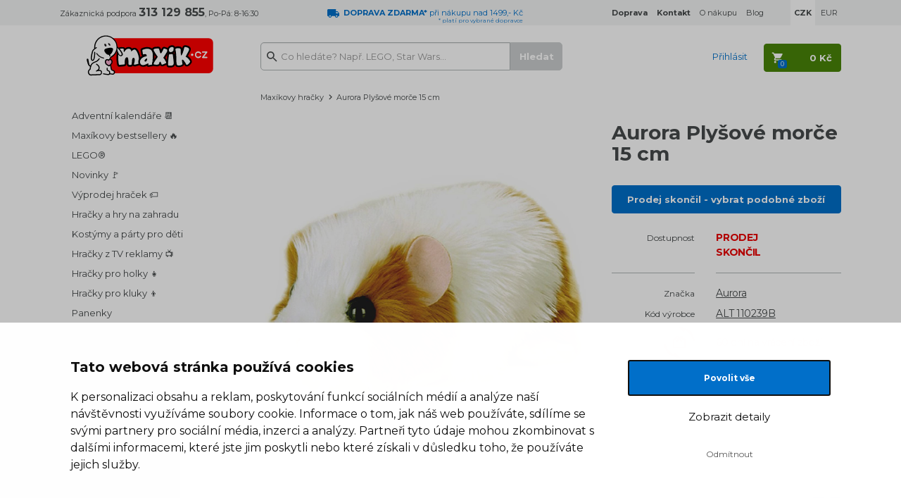

--- FILE ---
content_type: text/html; charset=UTF-8
request_url: https://www.maxikovy-hracky.cz/aurora-plysove-morce-15-cm
body_size: 11467
content:

<!DOCTYPE html>
<html lang="cs">
    <head>
        <script>
    var dataLayer = dataLayer || [];
                        dataLayer.push({"ecomm_pagetype":"product","ecomm_prodid":["28466"],"ecomm_product_category_navigation":["Aurora Ply\u0161ov\u00e9 mor\u010de 15 cm"],"ecomm_totalvalue":85.123966942149,"productAvailability":"Discontinued","productDelivery":3,"productDeliveryPrice":32.231404958678});
                function gtag() {
        dataLayer.push(arguments);
    }
    function fireAddToCart(feedId) {
        dataLayer.push({'product_feed_id': feedId});
        dataLayer.push({'event': 'AddToCart'});
    }
</script>        <meta http-equiv="content-type" content="text/html; charset=utf-8">
                <title>Aurora Plyšové morče 15 cm | Maxíkovy hračky</title>
        <meta name="description" content="Plyšové morče 15 cm
Plyšové morče o délce 15 cm.
Věk: 3+
Rozměry: 15 cm
Materiál: jemný plyš obsahuje polyester">
        <meta name="keywords" content="Aurora Plyšové morče 15 cm">
        <meta name="author" content="Famico s.r.o.">
        <meta http-equiv="X-UA-Compatible" content="IE=edge">
        <meta name="viewport" content="width=device-width, initial-scale=1">
        <meta name="format-detection" content="telephone=no">
        <meta name="google-site-verification" content="XwbVWL0SAi0AjkjeJ1jo4E2_9xCsSEGHycPtzRpZLVY" />
        <meta name="robots" content="index, follow">
        <meta name="msapplication-TileColor" content="#ffffff">
        <meta name="msapplication-TileImage" content="/ms-icon-144x144.png">
        <meta name="theme-color" content="#ffffff">
        <link rel="canonical" href="https://www.maxikovy-hracky.cz/aurora-plysove-morce-15-cm" />
        <link rel="preconnect" href="https://fonts.googleapis.com">
        <link rel="preconnect" href="https://fonts.gstatic.com" crossorigin>
        <link href="https://fonts.googleapis.com/css2?family=Montserrat:wght@400..700&display=swap" rel="stylesheet">
            <link rel="stylesheet" type="text/css" href="/js/plugins/lightbox/css/lightbox.min.css">
        <link rel="stylesheet" href="/build/desktop.b21cb505.css">
                    <link rel="alternate" media="only screen and (max-width: 640px)" href="https://m.maxikovy-hracky.cz/aurora-plysove-morce-15-cm">
                <!-- Google Tag Manager -->
<script>(function(w,d,s,l,i){w[l]=w[l]||[];w[l].push({'gtm.start':
            new Date().getTime(),event:'gtm.js'});var f=d.getElementsByTagName(s)[0],
            j=d.createElement(s),dl=l!='dataLayer'?'&l='+l:'';j.async=true;j.src=
            'https://www.googletagmanager.com/gtm.js?id='+i+dl;f.parentNode.insertBefore(j,f);
    })(window,document,'script','dataLayer','GTM-K8LPVB');</script>
<!-- End Google Tag Manager -->        <link rel="shortcut icon" type="image/x-icon" href="/favicon.ico">
        <link rel="apple-touch-icon" sizes="180x180" href="/apple-icon-180x180.png">
        <link rel="manifest" href="/manifest.json">
        <link rel="preconnect" href="https://img.maxikovy-hracky.cz">
        <link rel="dns-prefetch" href="https://img.maxikovy-hracky.cz">
        <script src="https://ajax.googleapis.com/ajax/libs/jquery/1.12.2/jquery.min.js"></script>
        <script src="/js/plugins/jquery-ui/jquery-ui.min.js"></script>
                <script src="/build/runtime.e4b160ba.js" defer></script><script src="/build/278.0bf41df2.js" defer></script><script src="/build/components.2b1478c7.js" defer></script>
        <script type="text/javascript" src="/js/plugins/js-cookie/js.cookie.js"></script>
            </head>
    <body class="">
        <!-- Google Tag Manager (noscript) -->
<noscript><iframe src="https://www.googletagmanager.com/ns.html?id=GTM-K8LPVB"
                  height="0" width="0" style="display:none;visibility:hidden"></iframe></noscript>
<!-- End Google Tag Manager (noscript) -->        <header class="main-header">
                        <div id="info-top" class="info-header" >
                <div class="container">
                    <div class="row">
                        <div class="col-sm-4 col-lg-3">
                            Zákaznická podpora <span class="font-16"><strong>313 129 855</strong></span>, Po-Pá: 8-16:30
                        </div>
                        <div class="col-sm-4 col-lg-3 text-blue">
                                                            <img src="/build/img/track-blue.6d7c9ece.svg" alt="dodávka" height="12" width="17" loading="lazy">&nbsp;
                                <div class="star-line">
                                    <strong>DOPRAVA ZDARMA*</strong> při nákupu nad 1499,- Kč
                                    <div class="star-note">* platí pro&nbsp;vybrané dopravce</div>
                                </div>
                                                    </div>
                        <div class="col-sm-4 col-lg-6">
                            <ul class="list-inline pull-right">
                                <li><a href="/doprava"><strong>Doprava</strong></a></li>
                                <li><a href="/kontakt-na-maxika"><strong>Kontakt</strong></a></li>
                                <li><a href="/vse-o-nakupu">O nákupu</a></li>
                                <li class="hidden-sm"><a href="/maxikuv-blog">Blog</a></li>
                                                                                                    <li class="currency currency-actual"><strong>CZK</strong></li>
                                    <li><a href="/aurora-plysove-morce-15-cm?zmena_meny=EUR" rel="nofollow">EUR</a></li>
                                                            </ul>
                        </div>
                    </div>
                </div>
            </div>
            <div id="nav-top" class="content-header">
                <div class="container">
                    <div class="row">
                        <div class="col-sm-3 col-lg-2 text-center">
                            <a href="/" title="Hlavní stránka">
                                <img src="/build/img/maxik-logo.67ecf5c8.svg" class="logo" alt="Logo Maxíkovy hračky" width="180" height="58" loading="lazy">
                            </a>
                        </div>
                        <div class="col-sm-5 col-lg-5">
                            <div id="search">
                                <form action="/vyhledavani" method="GET">
                                    <input id="search-input" type="text" value="" name="search" class="form-control" placeholder="Co hledáte? Např. LEGO, Star Wars..." data-autocomplete="/autocomplete">
                                    <input type="submit" class="btn btn-primary search-btn" value="Hledat" disabled="disabled">
                                </form>
                            </div>
                        </div>
                        <div class="col-sm-4 col-lg-5 text-right user">
                                                            <span class="link text-blue login" data-toggle="modal" data-target="#modal-login">Přihlásit</span>
                                                        <div id="cart-hover">
                                <a href="/kosik" rel="nofollow" class="cart-btn btn btn-default">
                                    <strong><span class="cart-total">0 Kč</span></strong><span class="quantity">0</span>
                                </a>
                                <div class="content count-box">
                                    <div class="modal-cart-list top-12">
            <div class="text-center bottom-12">
            V košíku nemáte žádný produkt
        </div>
        <div class="info">
        <div class="row">
            <div class="col-sm-7">
                
            <table>
            <tr>
                <td>
                    <img src="/build/img/track-blue.6d7c9ece.svg" alt="doprava" height="13">&nbsp;
                </td>
                <td class="text-blue">
                                            Objednejte ještě za <strong>1 500 Kč</strong><br>a budete mít <strong>DOPRAVU ZDARMA*</strong>
                                        <br>
                    <span class="font-12">* platí pro vybrané dopravce</span>
                </td>
            </tr>
        </table>
                </div>
            <div class="col-sm-5 text-right">
                <a href="/kosik" rel="nofollow" class="btn btn-default next-step"><span>Přejít do košíku</span></a>
            </div>
        </div>
    </div>
</div>                                </div>
                            </div>
                        </div>
                    </div>
                </div>
            </div>
        </header>
        <div class="container main-content">
                <div class="row">
    <div class="col-sm-3 col-lg-2">
                    <br>
            <div id="left-menu">
            <div class="root-menu">
        <ul class="list-unstyled">
                                                            <li><a href="/advent-s-maxikem">Adventní kalendáře 📆</a></li>
                                    <li><a href="/bestsellery">Maxíkovy bestsellery 🔥</a></li>
                                    <li><a href="/lego">LEGO®</a></li>
                                    <li><a href="/novinky">Novinky 🚩</a></li>
                                    <li><a href="/vyprodej-hracek">Výprodej hraček 🏷️</a></li>
                                    <li><a href="/hracky-a-hry-na-zahradu">Hračky a hry na zahradu</a></li>
                                    <li><a href="/detske-kostymy-a-party">Kostýmy a párty pro děti</a></li>
                                    <li><a href="/hracky-z-tv-reklamy">Hračky z TV reklamy 📺</a></li>
                                    <li><a href="/hracky-pro-devcata">Hračky pro holky 👧</a></li>
                                    <li><a href="/hracky-pro-kluky">Hračky pro kluky 👦</a></li>
                                    <li><a href="/panenky">Panenky</a></li>
                                    <li><a href="/auticka-a-vlacky">Autíčka a vláčky</a></li>
                                    <li><a href="/stavebnice-a-puzzle">Stavebnice a puzzle</a></li>
                                    <li><a href="/spolecenske-hry">Společenské hry</a></li>
                                    <li><a href="/kreativni-a-didakticke">Kreativní a didaktické</a></li>
                                    <li><a href="/hracky-pro-miminka-a-pro-nejmensi">Hračky pro nejmenší</a></li>
                                    <li><a href="/figurky-a-hrdinove">Figurky a hrdinové</a></li>
                                    <li><a href="/drevene-hracky">Dřevěné hračky</a></li>
                                    <li><a href="/plysove-hracky">Plyšové hračky</a></li>
                                    <li><a href="/rc-modely">RC modely</a></li>
                                    <li><a href="/knihy-a-pohadky">Knihy a pohádky</a></li>
                                    <li><a href="/draci-a-hazedla">Draci a házedla</a></li>
                                    <li><a href="/detsky-pokoj">Dětský pokoj</a></li>
                                    <li><a href="/skolni-potreby">Školní potřeby 🖊️</a></li>
                                    <li><a href="/tlapkova-patrola-paw-patrol-hracky">Tlapková patrola</a></li>
                                    <li><a href="/kouzelne-cteni">Kouzelné čtení</a></li>
                                    <li><a href="/detske-role-a-profese">Dětské role a profese</a></li>
                                    <li><a href="/dinosauri">Dinosauři</a></li>
                                    <li><a href="/jednorozci">Jednorožci</a></li>
                                    <li><a href="/retro-hracky">Retro hračky</a></li>
                                    <li><a href="/zertovne-hracky">Žertovné hračky</a></li>
                                    <li><a href="/zima">Zima ❄️</a></li>
                                    <li><a href="/rozdavame-darky">Rozdáváme dárky</a></li>
                                    <li><a href="/hracky-pro-skolky">Hračky pro školky</a></li>
                                    <li><a href="/pece-o-miminka">Péče o miminka 💖</a></li>
                                    <li><a href="/detske-obleceni-a-kosmetika">Oblečení a kosmetika pro děti</a></li>
                                    <li><a href="/rozbalene-zbozi">Rozbalené zboží 👈</a></li>
                                    <li><a href="/hracky-a-hry-s-dopravou-zdarma">Hračky s dopravou zdarma</a></li>
                                    <li><a href="/merchandise">Merchandise</a></li>
                                    <li><a href="/tipy-na-darky">Tipy na dárky</a></li>
                                    </ul>
    </div>
    <hr>
    <ul class="list-unstyled">
        <li><a href="/podle-znacky">Značky</a></li>
        <li><a href="/z-filmu-a-tv">Z filmu, her a TV</a></li>
    </ul>
    <hr>
</div>            <div id="left-info">
    <div class="question">
        <h2 class="font-18">Máte dotaz?</h2>
        <p>Pište nebo volejte,<br>rádi se vám budeme věnovat!</p>
        <p class="top-12"><span class="font-28"><strong>313 129 855</strong></span><br>Po–Pá: 8–16:30</p>
        <p><a href="&#109;&#97;&#105;&#108;&#116;&#111;&#58;&#105;&#110;&#102;&#111;&#64;&#109;&#97;&#120;&#105;&#107;&#46;&#99;&#122;">&#105;&#110;&#102;&#111;&#64;&#109;&#97;&#120;&#105;&#107;&#46;&#99;&#122;</a></p>
    </div>
    <div class="top-36">
                <a href="/doprava" class="benefits track">
            Při objednávce<br>nad 1499&nbsp;Kč<br><strong>DOPRAVA ZDARMA*</strong><br>
            <span>* platí pro vybrané dopravce</span>
        </a>
                <div class="benefits sale">
            36 586<br>výdejních míst
        </div>
        <div class="benefits-border"></div>
        <a href="/odstoupeni-od-kupni-smlouvy" class="benefits return">
            60 dní<br>na vrácení zboží
        </a>
        <div class="benefits-border"></div>
        <div class="benefits stock">
            163 370<br>hraček skladem
        </div>
        <div class="benefits-border"></div>
    </div>
</div>            </div>
    <div class="col-sm-9 col-lg-10">
                            <nav class="row breadcrumb">
    <div class="col-sm-12">
        <a href="/">Maxíkovy hračky</a><span class="separator"></span>
                            Aurora Plyšové morče 15 cm                </div>
    </nav>
                        
            
            <div class="row top-12" id="product-info">
                <div class="col-xs-12 col-md-7">
                                                            <div class="main-image">
                                                    <a href="https://img.maxikovy-hracky.cz/Images/maxik/aurora-plyov-more-15-cm/65826/017ad20a4990d0e564e9d95d37f963-large-nw.jpg" data-lightbox="product" data-title="<a href='https://img.maxikovy-hracky.cz/Images/maxik/aurora-plyov-more-15-cm/65826/017ad20a4990d0e564e9d95d37f963-large-nw.jpg' target='_blank'>Zobrazit v plné velikosti</a>">
                                <img src="https://img.maxikovy-hracky.cz/Images/maxik/aurora-plyov-more-15-cm/65826/017ad20a4990d0e564e9d95d37f963-large-nw.jpg" alt="Aurora Plyšové morče 15 cm" loading="lazy">
                            </a>
                                            </div>
                    
<div class="flags flag-box">
                            </div>
                    <div class="product-gallery">
                                                                        
                                            </div>
                    <script type="application/ld+json">{"@context":"https://schema.org/","@type":"Product","name":"Aurora Plyšové morče 15 cm","image":[{"@type":"ImageObject","url":"https://img.maxikovy-hracky.cz/Images/maxik/aurora-plyov-more-15-cm/65826/017ad20a4990d0e564e9d95d37f963-large-nw.jpg","name":"Aurora Plyšové morče 15 cm - Hlavní obrázek"}],"mpn":"ALT 110239B","brand":{"@type":"Brand","name":"Aurora"},"offers":{"@type":"Offer","url":"https://www.maxikovy-hracky.cz/aurora-plysove-morce-15-cm","priceCurrency":"CZK","price":103,"availability":"https://schema.org/Discontinued","itemCondition":"https://schema.org/NewCondition"}}</script>
                </div>
                <div class="col-xs-12 col-md-5">
                    <h1>Aurora Plyšové morče 15 cm</h1>

                                            <a href="/" class="btn btn-primary btn-full">
                            Prodej skončil - vybrat podobné zboží
                        </a>
                        <div class="row info">
                            <div class="col-sm-5 text-right">Dostupnost</div>
                            <div class="col-sm-7 font-14 text-red">
                                <strong>PRODEJ<br>SKONČIL</strong>
                            </div>
                        </div>
                    
                    
                    <div class="row info line-space">
                        <div class="col-sm-5">
                            <div class="line"></div>
                        </div>
                        <div class="col-sm-7">
                            <div class="line"></div>
                        </div>
                    </div>
                                                                <div class="row info">
                            <div class="col-sm-5 text-right">Značka</div>
                            <div class="col-sm-7 font-14">
                                <a href="/aurora">Aurora</a>
                            </div>
                        </div>
                    
                                                            
                    <div class="row info">
                        <div class="col-sm-5 text-right">Kód výrobce</div>
                        <div class="col-sm-7 font-14 text-underline">ALT 110239B</div>
                    </div>
                    <div class="row info">
                        <div class="col-sm-5 text-right"><img src="/build/img/return.9271b6e9.svg" alt="vrácení zboží" height="44" loading="lazy"></div>
                        <div class="col-sm-7 font-14 top-12 text-red">60 dní na vrácení zboží</div>
                    </div>
                    <br>

                                    </div>
            </div>

            
            <div class="product-detail top-24">
                                                                    <div id="product-description">
                    <ul id="main-nav" class="list-inline">
                        <li class="active"><a href="#tab-description" rel="nofollow">Popis a parametry</a></li>
                                                                                                                        <li><a href="#tab-question-title" rel="nofollow">Dotaz</a></li>
                        <li class="icon"><a href="#send-link" class="send-link" title="Poslat odkaz" rel="nofollow"><img src="/build/img/send.d5794615.svg" alt="Poslat odkaz" height="16" loading="lazy"></a></li>
                        <li class="icon"><a href="https://www.facebook.com/maxikovyhracky.cz" target="_blank"><img src="/build/img/fb.a4434041.svg" alt="Facebook" loading="lazy"></a></li>
                    </ul>

                    <p class="font-20" id="tab-description"><strong>Aurora Plyšové morče 15 cm</strong></p>
                    <div class="row item">
                        <div class="col-sm-6 col-lg-7">
                            <p><strong>Plyšové morče 15 cm</strong></p>
<p>Plyšové morče o délce 15 cm.</p>
<p>Věk: 3+<br />
Rozměry: 15 cm<br />
Materiál: jemný plyš obsahuje polyester</p>
                        </div>
                        <div class="col-sm-6 col-lg-5 parameter-table">
                            <table>
                
                        <tr>
                <td class="parameter-label">Délka (cm)</td>
                <td class="parameter-text">15  cm</td>
            </tr>
                                                <tr>
                            
                                    
                                                    
    
            <td class="parameter-label">Vhodné</td>
        <td class="parameter-text">od                                                                                         3 let
</td>
    
                </tr>
                                                            <tr>
                <td class="parameter-label">záruka</td>
                <td class="parameter-text">2 roky</td>
            </tr>
            </table>                        </div>
                    </div>

                    
                    
                                        
                                        <h2 class="size-18" id="tab-question-title">Dotaz k produktu</h2>
                    <div id="tab-question" class="relative" data-url="/poslat-dotaz" data-id="24199">
                        <div class="background-box top-24 bottom-24">
    <form name="question" method="post">
        
        <div class="form-group">
        <div class="row">
            <div class="col-sm-6 col-sm-offset-3"><label class="control-label required" for="question_from">E-mail pro odpověď</label><input type="text" id="question_from" name="question[from]" required="required" class="form-control" /></div>
            <div class="col-sm-3"></div>
        </div>
    </div>
        <div class="form-group">
        <div class="row">
            <div class="col-sm-6 col-sm-offset-3"><label class="control-label" for="question_name">Jméno</label><input type="text" id="question_name" name="question[name]" class="form-control" /></div>
            <div class="col-sm-3"></div>
        </div>
    </div>
        <div class="form-group">
        <div class="row">
            <div class="col-sm-6 col-sm-offset-3"><label class="control-label required" for="question_message">Dotaz</label><textarea id="question_message" name="question[message]" required="required" class="form-control"></textarea></div>
            <div class="col-sm-3"></div>
        </div>
    </div>
                    <div class="g-recaptcha" data-sitekey="6LfMnRIUAAAAAAZbOKvushsI8PPTy4aj2r0xnpVB"></div>
                <div class="text-center top-12">
            <button type="submit" class="btn btn-primary personal-submit">Odeslat dotaz</button>
        </div>
    <input type="hidden" id="question_product" name="question[product]" value="24199" /><input type="hidden" id="question__token" name="question[_token]" value="a2641fcf993f.a825xgKvEflqsmWinf_w1j5LBgPKJX78jzlqNvZp134.Cbn983HaVYo91Cvv34eo4XgzYGfyEjy07m0sTpQlmCpT_-6RWOlTz1L-XQ" /></form>
</div>                    </div>
                </div>
            </div>

                        <div class="modal fade" id="modal-send-link" tabindex="-1" role="dialog" aria-labelledby="modal-default-label" data-backdrop="static" data-url="/poslat-odkaz" data-id="24199">
                <div class="modal-dialog" role="document">
                    <div class="modal-content">
                        <div class="modal-header">
                            <button type="button" class="close" data-dismiss="modal" aria-label="Close" title="Zavřít"><span aria-hidden="true">&times;</span></button>
                            <h4 class="modal-title" id="modal-default-label">Poslat odkaz kamarádovi</h4>
                        </div>
                        <div class="modal-body"></div>
                    </div>
                </div>
            </div>

                                    <div class="modal fade" id="modal-watchdog" tabindex="-1" role="dialog" aria-labelledby="modal-default-label" data-backdrop="static" data-url="/hlidaci-maxik" data-id="24199">
                <div class="modal-dialog" role="document">
                    <div class="modal-content">
                        <div class="modal-header">
                            <button type="button" class="close" data-dismiss="modal" aria-label="Close" title="Zavřít"><span aria-hidden="true">&times;</span></button>
                            <h4 class="modal-title" id="modal-default-label">Pohlídat produkt Aurora Plyšové morče 15 cm</h4>
                        </div>
                        <div class="modal-body"></div>
                        <div class="loading collapse"></div>
                    </div>
                </div>
            </div>
                        </div>
</div>        </div>
                        <div class="f-benefits bg-color top-48 bottom-48">
            <div class="container">
                <div class="row">
                                                                <div class="col-sm-3">
                            <a href="/doprava">
                                <p class="font-18 text-blue link track"><strong>Při objednávce <br class="hidden-lg">nad&nbsp;1499&nbsp;Kč<br>DOPRAVA ZDARMA*</strong></p>
                                                                    <p class="top-6">K dopravě zboží k&nbsp;vám využíváme tyto&nbsp;služby: Balíkovna, Zásilkovna, PPL, Geis.</p>
                                                                <p class="top-6">* platí pro vybrané dopravce</p>
                            </a>
                        </div>
                                            
                    <div class="col-sm-3">
                        <span class="heading">
                            <p class="font-18 text-gray-5 space sale"><strong>36 586 <br class="hidden-lg">výdejních míst</strong></p>
                            <p class="top-6">Pro osobní odběry vašich objednávek využíváme rozsáhlou síť výdejních míst našich logistických partnerů. Počet výdejních míst se průběžně mění v&nbsp;závislosti na&nbsp;jejich vytíženosti a&nbsp;kapacitě.</p>
                        </span>
                    </div>
                    <div class="col-sm-3">
                        <a href="/odstoupeni-od-kupni-smlouvy">
                            <p class="font-18 text-gray-5 link space return"><strong>60 dní <br class="hidden-lg">na vrácení zboží</strong></p>
                            <p class="top-6">Pochopíme když změníte názor a&nbsp;proto Vám umožnujeme do&nbsp;60 dní vrátit zakoupené zboží.</p>
                        </a>
                    </div>
                    <div class="col-sm-3">
                        <a href="/">
                            <p class="font-18 text-gray-5 link space stock"><strong>163 370 <br class="hidden-lg">hraček skladem</strong></p>
                            <p class="top-6">Ve vlastním skladu pro&nbsp;vás máme 163 370&nbsp;kusů hraček připravených k&nbsp;okamžitému odeslání.</p>
                        </a>
                    </div>
                </div>
            </div>
        </div>
                <div id="f-link" class="top-60 bottom-60">
            <div class="container">
                <div class="row">
                    <div class="hidden-sm col-md-4">
                        <p>
                            <a href="/"><img src="/build/img/footer/maxik.259670f7.svg" loading="lazy" alt="Maxíkovy hračky" width="95" height="104"></a>
                        </p>
                        <p class="top-12">
                            <span class="font-28"><strong>313 129 855</strong></span><br>
                            Po–Pá:&nbsp;8–16:30
                        </p>
                        <p class="top-24">
                            <a href="&#109;&#97;&#105;&#108;&#116;&#111;&#58;&#105;&#110;&#102;&#111;&#64;&#109;&#97;&#120;&#105;&#107;&#46;&#99;&#122;">&#105;&#110;&#102;&#111;&#64;&#109;&#97;&#120;&#105;&#107;&#46;&#99;&#122;</a>
                        </p>
                        <p>
                            <a href="https://www.facebook.com/maxikovyhracky.cz/" target="_blank">Maxíkův facebook</a>
                        </p>
                    </div>
                    <div class="col-sm-3 col-md-2">
                        <h2>Zákaznický servis</h2>
                        <ul class="list-unstyled">
                            <li><a href="/kontakt-na-maxika">Kontakty</a></li>
                            <li><a href="/doprava">Doprava</a></li>
                            <li><a href="/reklamace">Reklamace</a></li>
                            <li><a href="/odstoupeni-od-kupni-smlouvy">Vrácení zboží</a></li>
                            <li><a href="/maxikuv-nakupni-rad">Obchodní podmínky</a></li>
                            <li><a href="/zpracovani-osobnich-udaju-uzavreni-smlouvy">Zpracování osobních údajů</a></li>
                        </ul>
                    </div>
                    <div class="col-sm-3 col-md-2">
                        <h2>Užitečné informace</h2>
                        <ul class="list-unstyled">
                            <li><a href="/podle-znacky">Značky</a></li>
                            <li><a href="/maxikuv-blog">Maxíkův blog</a></li>
                            <li><a href="/certifikaty-a-oceneni">Certifikáty a ocenění</a></li>
                            <li><a href="/kariera">Kariéra</a></li>
                        </ul>
                    </div>
                    <div class="col-sm-3 col-md-2">
                        <h2>Výběr z nabídky</h2>
                        <ul class="list-unstyled">
                                                                                                <li><a href="/advent-s-maxikem" class="text-nowrap">Adventní kalendáře</a></li>
                                                                    <li><a href="/bestsellery" class="text-nowrap">Maxíkovy bestsellery</a></li>
                                                                    <li><a href="/lego" class="text-nowrap">LEGO®</a></li>
                                                                    <li><a href="/novinky" class="text-nowrap">Novinky</a></li>
                                                                    <li><a href="/vyprodej-hracek" class="text-nowrap">Výprodej hraček</a></li>
                                                                    <li><a href="/hracky-a-hry-na-zahradu" class="text-nowrap">Hračky a hry na zahradu</a></li>
                                                                    <li><a href="/detske-kostymy-a-party" class="text-nowrap">Kostýmy a párty pro děti</a></li>
                                                                    <li><a href="/hracky-z-tv-reklamy" class="text-nowrap">Hračky z TV reklamy</a></li>
                                                                                    </ul>
                    </div>
                    <div class="col-sm-3 col-md-2">
                        <h2>Platební metody</h2>
                        <ul class="list-unstyled pay">
                            <li>Dobírka</li>
                            <li>Hotovost</li>
                            <li>Bankovní převod</li>
                            <li>GoPay - platba online</li>
                            <li>Twisto Pay</li>
                        </ul>
                    </div>
                </div>
                <div class="row hidden-md hidden-lg">
                    <div class="col-sm-6">
                        <p class="text-center">
                            <a href="/"><img src="/build/img/footer/maxik.259670f7.svg" loading="lazy" alt="Maxíkovy hračky" width="95" height="104"></a>
                        </p>
                    </div>
                    <div class="col-sm-3">
                        <p class="top-24">
                            <span class="font-28"><strong>313 129 855</strong></span><br>
                            Po–Pá:&nbsp;8–16:30
                        </p>
                    </div>
                    <div class="col-sm-3">
                        <p class="top-36">
                            <a href="&#109;&#97;&#105;&#108;&#116;&#111;&#58;&#105;&#110;&#102;&#111;&#64;&#109;&#97;&#120;&#105;&#107;&#46;&#99;&#122;">&#105;&#110;&#102;&#111;&#64;&#109;&#97;&#120;&#105;&#107;&#46;&#99;&#122;</a>
                        </p>
                        <p>
                            <a href="https://www.facebook.com/maxikovyhracky.cz/" target="_blank">Maxíkův facebook</a>
                        </p>
                    </div>
                </div>
            </div>
        </div>
        <div class="container top-24 bottom-24">
            <div class="row">
                <div class="col-sm-9">
                    <img src="/build/img/footer/heureka-finalista.103756b9.png" loading="lazy" alt="Heuréka - Finalista roku" width="263" height="85">
                    <img src="/build/img/footer/overeno-zakazniky.77ee0ce0.png" loading="lazy" alt="Heuréka - ověřeno zákazníky" width="110" height="85">
                    <img src="/build/img/footer/apek.bf584600.jpg" loading="lazy" alt="APEK" width="110" height="85">
                    <img src="/build/img/footer/ceska-kvalita.ebe5a69e.jpg" loading="lazy" alt="Česká kvalita" width="127" height="85">
                    <img src="/build/img/footer/garance.7ee6f0d2.jpg" loading="lazy" alt="Garance" width="127" height="85">
                    <img src="/build/img/footer/ecommerce-europe-trustmark.80ed3474.png" loading="lazy" alt="Ecommerce Europe Trustmark" width="90" height="85">
                </div>
                <div class="col-sm-3 text-right">
                    <p class="top-24">
                        &copy; 2006 - 2026 Famico, s.r.o.
                    </p>
                    <a href="/aurora-plysove-morce-15-cm?web_interface=mobile" rel="nofollow">Mobilní verze</a>
                </div>
            </div>
        </div>
        <div class="bg-color top-24 bottom-24">
            <div class="container">
                <div class="row">
                    <div class="col-sm-12 font-12">
                        <p>LEGO, logo LEGO a&nbsp;minifigurka jsou ochrannými známkami společnosti LEGO Group. &copy; 2024 The LEGO Group.</p>
                        <p class="last">Tyto internetové stránky používají soubory cookie. Více informací <a href="/maxikuv-nakupni-rad" class="text-underline">zde</a>.</p>
                    </div>
                </div>
            </div>
        </div>
                <div class="modal fade" id="modal-login" tabindex="-1" role="dialog" aria-labelledby="myModalLabel" data-backdrop="static">
        <div class="modal-dialog modal-lg" role="document">
            <div class="modal-content">
                <div class="modal-header">
                    <button type="button" class="close" data-dismiss="modal" aria-label="Close" title="Zavřít" tabindex="-1"></button>
                    <h2 class="modal-title font-28" id="myModalLabel">Přihlášení</h2>
                </div>
                <div class="modal-body">
                    <div class="row">
                        <div class="col-sm-6">
                            <br>
                            <br>
                                                        <form id="modal-login-form" method="post" action="/prihlasit">
                                <div class="form-group bottom-12">
                                    <label class="" for="modal-login-email">E-mail</label>
                                    <input class="form-control" type="text" name="email" id="modal-login-email" placeholder="Váš e-mail" autocomplete="email">
                                </div>
                                <div class="form-group">
                                    <label class="" for="modal-login-password">Heslo</label>
                                    <a href="/obnova-hesla" class="pull-right no-link font-12" tabindex="-1">Zapomenuté heslo</a>
                                    <input class="form-control" type="password" name="password" id="modal-login-password" placeholder="Vaše heslo" autocomplete="current-password">
                                </div>
                                <div class="row">
                                    <div class="col-sm-7">
                                        <button type="submit" class="btn-login btn btn-default btn-full">Přihlásit se</button>
                                    </div>
                                    <div class="col-sm-5 text-center">
                                        <a href="/registrace" class="new">Nová registrace</a>
                                    </div>
                                </div>
                            </form>
                            <br>
                            <br>
                            <br>
                        </div>
                    </div>
                </div>
            </div>
        </div>
    </div>

<div class="modal fade" id="modal-default" tabindex="-1" role="dialog" aria-labelledby="modal-default-label" data-backdrop="static">
    <div class="modal-dialog" role="document">
        <div class="modal-content">
            <div class="modal-header">
                <button type="button" class="close" data-dismiss="modal" aria-label="Close" title="Zavřít"></button>
                <h4 class="modal-title" id="modal-default-label"></h4>
            </div>
            <div class="modal-body"></div>
            <div class="modal-footer">
                <button type="button" class="btn btn-default" data-dismiss="modal">Rozumím</button>
            </div>
        </div>
    </div>
</div>

    <div class="modal fade" id="modal-delivery" tabindex="-1" role="dialog" aria-labelledby="modal-delivery-label">
        <div class="modal-dialog" role="document">
            <div class="modal-content">
                <div class="modal-header">
                    <button type="button" class="close" data-dismiss="modal" aria-label="Close" title="Zavřít"><span aria-hidden="true">&times;</span></button>
                    <h2 class="modal-title" id="modal-default-label">Kdy dostanu zboží?</h2>
                </div>
                <div class="modal-body no-space">
                                                        
                                                                                                                                                                                                                                                                                                                                                                                                                                                                                                                                                                                                                                
        <div id="delivery-size-1" class="delivery-box">
                                        <h3><u>Doručení po celé ČR:</u></h3>
                <div class="row item"><div class="col-sm-9"><img src="/build/img/dopravce/list/8.f508c3f1.png" alt="" width="51" height="28" loading="lazy"> Balíkovna – na adresu</div><div class="col-sm-3 text-right">    Můžete mít již
                            20.1.</div></div><div class="row item"><div class="col-sm-9"><img src="/build/img/dopravce/list/21.d4507324.png" alt="" width="51" height="28" loading="lazy"> Balíkovna – výdejní místo</div><div class="col-sm-3 text-right">    Můžete mít již
                            20.1.</div></div><div class="row item"><div class="col-sm-9"><img src="/build/img/dopravce/list/41.0cd72fa2.png" alt="" width="51" height="28" loading="lazy"> Zásilkovna Home Delivery</div><div class="col-sm-3 text-right">    Můžete mít již
                            20.1.</div></div><div class="row item"><div class="col-sm-9"><img src="/build/img/dopravce/list/12.f71f37cb.png" alt="" width="51" height="28" loading="lazy"> PPL</div><div class="col-sm-3 text-right">    Můžete mít již
                            20.1.</div></div><div class="row item"><div class="col-sm-9"><img src="/build/img/dopravce/list/46.cf538ea5.png" alt="" width="51" height="28" loading="lazy"> PPL výdejní místa</div><div class="col-sm-3 text-right">    Můžete mít již
                            20.1.</div></div>
                                        <h3><u>Osobní odběr:</u></h3>
                <div class="row item"><div class="col-sm-9"><img src="/build/img/dopravce/list/35.0cd72fa2.png" alt="" width="51" height="28" loading="lazy"> Zásilkovna</div><div class="col-sm-3 text-right">    Můžete mít již
                            20.1.</div></div>
                                        <h3><u>Doručení na Slovensko:</u></h3>
                <div class="row item"><div class="col-sm-9"><img src="/build/img/dopravce/list/36.0cd72fa2.png" alt="" width="51" height="28" loading="lazy"> Zásielkovňa</div><div class="col-sm-3 text-right">    Můžete mít již
                            21.1.</div></div><div class="row item"><div class="col-sm-9"><img src="/build/img/dopravce/list/42.0cd72fa2.png" alt="" width="51" height="28" loading="lazy"> Zásilkovna Home Delivery SK</div><div class="col-sm-3 text-right">    Můžete mít již
                            21.1.</div></div><div class="row item"><div class="col-sm-9"><img src="/build/img/dopravce/list/47.cf538ea5.png" alt="" width="51" height="28" loading="lazy"> PPL výdajné miesta</div><div class="col-sm-3 text-right">    Můžete mít již
                            21.1.</div></div><div class="row item"><div class="col-sm-9"><img src="/build/img/dopravce/list/27.f71f37cb.png" alt="" width="51" height="28" loading="lazy"> PPL Slovensko</div><div class="col-sm-3 text-right">    Můžete mít již
                            21.1.</div></div>
                    </div>
                                            
                                                                                                                                                                                            
        <div id="delivery-size-3" class="delivery-box">
                                        <h3><u>Doručení po celé ČR:</u></h3>
                <div class="row item"><div class="col-sm-9"><img src="/build/img/dopravce/list/8.f508c3f1.png" alt="" width="51" height="28" loading="lazy"> Balíkovna – na adresu</div><div class="col-sm-3 text-right">    Můžete mít již
                            20.1.</div></div>
                                                    <h3><u>Doručení na Slovensko:</u></h3>
                <div class="row item"><div class="col-sm-9"><img src="/build/img/dopravce/list/30.f71f37cb.png" alt="" width="51" height="28" loading="lazy"> PPL Slovensko nadrozměrný balík</div><div class="col-sm-3 text-right">    Můžete mít již
                            21.1.</div></div><div class="row item"><div class="col-sm-9"><img src="/build/img/dopravce/list/7.36194117.png" alt="" width="51" height="28" loading="lazy"> Geis nadrozměrné - Slovensko</div><div class="col-sm-3 text-right">    Můžete mít již
                            21.1.</div></div>
                    </div>
                                        
        
        <div id="delivery-size-4" class="delivery-box">
                                                        </div>
                                        
                                                                                                                                
        <div id="delivery-size-6" class="delivery-box">
                                        <h3><u>Doručení po celé ČR:</u></h3>
                <div class="row item"><div class="col-sm-9"><img src="/build/img/dopravce/list/5.36194117.png" alt="" width="51" height="28" loading="lazy"> Geis nadrozměrné</div><div class="col-sm-3 text-right">    Můžete mít již
                            21.1.</div></div>
                                                    <h3><u>Doručení na Slovensko:</u></h3>
                <div class="row item"><div class="col-sm-9"><img src="/build/img/dopravce/list/7.36194117.png" alt="" width="51" height="28" loading="lazy"> Geis nadrozměrné - Slovensko</div><div class="col-sm-3 text-right">    Můžete mít již
                            21.1.</div></div>
                    </div>
                                        
                                                                                                                                
        <div id="delivery-size-5" class="delivery-box">
                                        <h3><u>Doručení po celé ČR:</u></h3>
                <div class="row item"><div class="col-sm-9"><img src="/build/img/dopravce/list/8.f508c3f1.png" alt="" width="51" height="28" loading="lazy"> Balíkovna – na adresu</div><div class="col-sm-3 text-right">    Můžete mít již
                            20.1.</div></div><div class="row item"><div class="col-sm-9"><img src="/build/img/dopravce/list/12.f71f37cb.png" alt="" width="51" height="28" loading="lazy"> PPL</div><div class="col-sm-3 text-right">    Můžete mít již
                            20.1.</div></div>
                                            </div>
                                        
                                                                                                                                                                                                                                                        
        <div id="delivery-size-2" class="delivery-box">
                                        <h3><u>Doručení po celé ČR:</u></h3>
                <div class="row item"><div class="col-sm-9"><img src="/build/img/dopravce/list/8.f508c3f1.png" alt="" width="51" height="28" loading="lazy"> Balíkovna – na adresu</div><div class="col-sm-3 text-right">    Můžete mít již
                            20.1.</div></div><div class="row item"><div class="col-sm-9"><img src="/build/img/dopravce/list/21.d4507324.png" alt="" width="51" height="28" loading="lazy"> Balíkovna – výdejní místo</div><div class="col-sm-3 text-right">    Můžete mít již
                            20.1.</div></div><div class="row item"><div class="col-sm-9"><img src="/build/img/dopravce/list/12.f71f37cb.png" alt="" width="51" height="28" loading="lazy"> PPL</div><div class="col-sm-3 text-right">    Můžete mít již
                            20.1.</div></div>
                                                    <h3><u>Doručení na Slovensko:</u></h3>
                <div class="row item"><div class="col-sm-9"><img src="/build/img/dopravce/list/27.f71f37cb.png" alt="" width="51" height="28" loading="lazy"> PPL Slovensko</div><div class="col-sm-3 text-right">    Můžete mít již
                            21.1.</div></div>
                    </div>
    <p class="top-24">Bližší informace o jednotlivých typech dopravy naleznete <a href="/doprava">zde</a>.</p>                </div>
                <div class="modal-footer">
                    <div class="text-center">
                        <button type="button" class="btn btn-default" data-dismiss="modal">Zavřít</button>
                    </div>
                </div>
            </div>
        </div>
    </div>

                
    <div class="hidden" id="newsletter-page" data-number="5" data-active=""></div>
                            
<script src="/build/109.f3d9686e.js" defer></script><script src="/build/915.93130bac.js" defer></script><script src="/build/application.114890dd.js" defer></script>
<script type="text/javascript">
    (function(sm,a,rt,e,ma,il,i,ng){a._se=a._se||[];for(ng=0;ng<ma.length;ng++){i=sm.createElement(rt);
        il=sm.getElementsByTagName(rt)[0];i.async=1;i.src=e+ma[ng]+'.js';il.parentNode.insertBefore(i,il);}})
    (document,window,'script','https://app.smartemailing.cz/js/tracking/',['tracker']);
    _se.push(['init', 'f3556f10-e3a2-11eb-b7bd-ac1f6bc402ac' ]);
</script>            <script type="text/javascript" src="/js/plugins/lightbox/js/lightbox.min.js"></script>
    <script src="/build/product.detail.63243a0e.js" defer></script>
    <script src="//www.google.com/recaptcha/api.js?hl=cs&onload=recaptchaCallback&render=explicit" async defer></script>
    <script type="text/javascript">
    function checkSmartmailingLoaded() {
        if (typeof _se !== 'undefined') {
            _se.push(smartmailingData);
        } else  {
            setTimeout(checkSmartmailingLoaded, 500);
        }
    }
    const smartmailingData = [
        'visit', JSON.parse('{"url":"https:\/\/www.maxikovy-hracky.cz\/aurora-plysove-morce-15-cm","visit_type":"product","attributes":[{"name":"product_id","value":"28466"}]}')
    ];
    $(function() {
        checkSmartmailingLoaded();
    });
</script>            <!-- Heureka.cz PRODUCT DETAIL script -->
        <script>
            (function(t, r, a, c, k, i, n, g) {t['ROIDataObject'] = k;
                t[k]=t[k]||function(){(t[k].q=t[k].q||[]).push(arguments)},t[k].c=i;n=r.createElement(a),
                    g=r.getElementsByTagName(a)[0];n.async=1;n.src=c;g.parentNode.insertBefore(n,g)
            })(window, document, 'script', '//www.heureka.cz/ocm/sdk.js?version=2&page=product_detail', 'heureka', 'cz');
        </script>
        <!-- End Heureka.cz PRODUCT DETAIL script -->
        </body>
</html>

--- FILE ---
content_type: text/html; charset=utf-8
request_url: https://www.google.com/recaptcha/api2/anchor?ar=1&k=6LfMnRIUAAAAAAZbOKvushsI8PPTy4aj2r0xnpVB&co=aHR0cHM6Ly93d3cubWF4aWtvdnktaHJhY2t5LmN6OjQ0Mw..&hl=cs&v=PoyoqOPhxBO7pBk68S4YbpHZ&size=normal&anchor-ms=20000&execute-ms=30000&cb=igj6nwxn1lc5
body_size: 49587
content:
<!DOCTYPE HTML><html dir="ltr" lang="cs"><head><meta http-equiv="Content-Type" content="text/html; charset=UTF-8">
<meta http-equiv="X-UA-Compatible" content="IE=edge">
<title>reCAPTCHA</title>
<style type="text/css">
/* cyrillic-ext */
@font-face {
  font-family: 'Roboto';
  font-style: normal;
  font-weight: 400;
  font-stretch: 100%;
  src: url(//fonts.gstatic.com/s/roboto/v48/KFO7CnqEu92Fr1ME7kSn66aGLdTylUAMa3GUBHMdazTgWw.woff2) format('woff2');
  unicode-range: U+0460-052F, U+1C80-1C8A, U+20B4, U+2DE0-2DFF, U+A640-A69F, U+FE2E-FE2F;
}
/* cyrillic */
@font-face {
  font-family: 'Roboto';
  font-style: normal;
  font-weight: 400;
  font-stretch: 100%;
  src: url(//fonts.gstatic.com/s/roboto/v48/KFO7CnqEu92Fr1ME7kSn66aGLdTylUAMa3iUBHMdazTgWw.woff2) format('woff2');
  unicode-range: U+0301, U+0400-045F, U+0490-0491, U+04B0-04B1, U+2116;
}
/* greek-ext */
@font-face {
  font-family: 'Roboto';
  font-style: normal;
  font-weight: 400;
  font-stretch: 100%;
  src: url(//fonts.gstatic.com/s/roboto/v48/KFO7CnqEu92Fr1ME7kSn66aGLdTylUAMa3CUBHMdazTgWw.woff2) format('woff2');
  unicode-range: U+1F00-1FFF;
}
/* greek */
@font-face {
  font-family: 'Roboto';
  font-style: normal;
  font-weight: 400;
  font-stretch: 100%;
  src: url(//fonts.gstatic.com/s/roboto/v48/KFO7CnqEu92Fr1ME7kSn66aGLdTylUAMa3-UBHMdazTgWw.woff2) format('woff2');
  unicode-range: U+0370-0377, U+037A-037F, U+0384-038A, U+038C, U+038E-03A1, U+03A3-03FF;
}
/* math */
@font-face {
  font-family: 'Roboto';
  font-style: normal;
  font-weight: 400;
  font-stretch: 100%;
  src: url(//fonts.gstatic.com/s/roboto/v48/KFO7CnqEu92Fr1ME7kSn66aGLdTylUAMawCUBHMdazTgWw.woff2) format('woff2');
  unicode-range: U+0302-0303, U+0305, U+0307-0308, U+0310, U+0312, U+0315, U+031A, U+0326-0327, U+032C, U+032F-0330, U+0332-0333, U+0338, U+033A, U+0346, U+034D, U+0391-03A1, U+03A3-03A9, U+03B1-03C9, U+03D1, U+03D5-03D6, U+03F0-03F1, U+03F4-03F5, U+2016-2017, U+2034-2038, U+203C, U+2040, U+2043, U+2047, U+2050, U+2057, U+205F, U+2070-2071, U+2074-208E, U+2090-209C, U+20D0-20DC, U+20E1, U+20E5-20EF, U+2100-2112, U+2114-2115, U+2117-2121, U+2123-214F, U+2190, U+2192, U+2194-21AE, U+21B0-21E5, U+21F1-21F2, U+21F4-2211, U+2213-2214, U+2216-22FF, U+2308-230B, U+2310, U+2319, U+231C-2321, U+2336-237A, U+237C, U+2395, U+239B-23B7, U+23D0, U+23DC-23E1, U+2474-2475, U+25AF, U+25B3, U+25B7, U+25BD, U+25C1, U+25CA, U+25CC, U+25FB, U+266D-266F, U+27C0-27FF, U+2900-2AFF, U+2B0E-2B11, U+2B30-2B4C, U+2BFE, U+3030, U+FF5B, U+FF5D, U+1D400-1D7FF, U+1EE00-1EEFF;
}
/* symbols */
@font-face {
  font-family: 'Roboto';
  font-style: normal;
  font-weight: 400;
  font-stretch: 100%;
  src: url(//fonts.gstatic.com/s/roboto/v48/KFO7CnqEu92Fr1ME7kSn66aGLdTylUAMaxKUBHMdazTgWw.woff2) format('woff2');
  unicode-range: U+0001-000C, U+000E-001F, U+007F-009F, U+20DD-20E0, U+20E2-20E4, U+2150-218F, U+2190, U+2192, U+2194-2199, U+21AF, U+21E6-21F0, U+21F3, U+2218-2219, U+2299, U+22C4-22C6, U+2300-243F, U+2440-244A, U+2460-24FF, U+25A0-27BF, U+2800-28FF, U+2921-2922, U+2981, U+29BF, U+29EB, U+2B00-2BFF, U+4DC0-4DFF, U+FFF9-FFFB, U+10140-1018E, U+10190-1019C, U+101A0, U+101D0-101FD, U+102E0-102FB, U+10E60-10E7E, U+1D2C0-1D2D3, U+1D2E0-1D37F, U+1F000-1F0FF, U+1F100-1F1AD, U+1F1E6-1F1FF, U+1F30D-1F30F, U+1F315, U+1F31C, U+1F31E, U+1F320-1F32C, U+1F336, U+1F378, U+1F37D, U+1F382, U+1F393-1F39F, U+1F3A7-1F3A8, U+1F3AC-1F3AF, U+1F3C2, U+1F3C4-1F3C6, U+1F3CA-1F3CE, U+1F3D4-1F3E0, U+1F3ED, U+1F3F1-1F3F3, U+1F3F5-1F3F7, U+1F408, U+1F415, U+1F41F, U+1F426, U+1F43F, U+1F441-1F442, U+1F444, U+1F446-1F449, U+1F44C-1F44E, U+1F453, U+1F46A, U+1F47D, U+1F4A3, U+1F4B0, U+1F4B3, U+1F4B9, U+1F4BB, U+1F4BF, U+1F4C8-1F4CB, U+1F4D6, U+1F4DA, U+1F4DF, U+1F4E3-1F4E6, U+1F4EA-1F4ED, U+1F4F7, U+1F4F9-1F4FB, U+1F4FD-1F4FE, U+1F503, U+1F507-1F50B, U+1F50D, U+1F512-1F513, U+1F53E-1F54A, U+1F54F-1F5FA, U+1F610, U+1F650-1F67F, U+1F687, U+1F68D, U+1F691, U+1F694, U+1F698, U+1F6AD, U+1F6B2, U+1F6B9-1F6BA, U+1F6BC, U+1F6C6-1F6CF, U+1F6D3-1F6D7, U+1F6E0-1F6EA, U+1F6F0-1F6F3, U+1F6F7-1F6FC, U+1F700-1F7FF, U+1F800-1F80B, U+1F810-1F847, U+1F850-1F859, U+1F860-1F887, U+1F890-1F8AD, U+1F8B0-1F8BB, U+1F8C0-1F8C1, U+1F900-1F90B, U+1F93B, U+1F946, U+1F984, U+1F996, U+1F9E9, U+1FA00-1FA6F, U+1FA70-1FA7C, U+1FA80-1FA89, U+1FA8F-1FAC6, U+1FACE-1FADC, U+1FADF-1FAE9, U+1FAF0-1FAF8, U+1FB00-1FBFF;
}
/* vietnamese */
@font-face {
  font-family: 'Roboto';
  font-style: normal;
  font-weight: 400;
  font-stretch: 100%;
  src: url(//fonts.gstatic.com/s/roboto/v48/KFO7CnqEu92Fr1ME7kSn66aGLdTylUAMa3OUBHMdazTgWw.woff2) format('woff2');
  unicode-range: U+0102-0103, U+0110-0111, U+0128-0129, U+0168-0169, U+01A0-01A1, U+01AF-01B0, U+0300-0301, U+0303-0304, U+0308-0309, U+0323, U+0329, U+1EA0-1EF9, U+20AB;
}
/* latin-ext */
@font-face {
  font-family: 'Roboto';
  font-style: normal;
  font-weight: 400;
  font-stretch: 100%;
  src: url(//fonts.gstatic.com/s/roboto/v48/KFO7CnqEu92Fr1ME7kSn66aGLdTylUAMa3KUBHMdazTgWw.woff2) format('woff2');
  unicode-range: U+0100-02BA, U+02BD-02C5, U+02C7-02CC, U+02CE-02D7, U+02DD-02FF, U+0304, U+0308, U+0329, U+1D00-1DBF, U+1E00-1E9F, U+1EF2-1EFF, U+2020, U+20A0-20AB, U+20AD-20C0, U+2113, U+2C60-2C7F, U+A720-A7FF;
}
/* latin */
@font-face {
  font-family: 'Roboto';
  font-style: normal;
  font-weight: 400;
  font-stretch: 100%;
  src: url(//fonts.gstatic.com/s/roboto/v48/KFO7CnqEu92Fr1ME7kSn66aGLdTylUAMa3yUBHMdazQ.woff2) format('woff2');
  unicode-range: U+0000-00FF, U+0131, U+0152-0153, U+02BB-02BC, U+02C6, U+02DA, U+02DC, U+0304, U+0308, U+0329, U+2000-206F, U+20AC, U+2122, U+2191, U+2193, U+2212, U+2215, U+FEFF, U+FFFD;
}
/* cyrillic-ext */
@font-face {
  font-family: 'Roboto';
  font-style: normal;
  font-weight: 500;
  font-stretch: 100%;
  src: url(//fonts.gstatic.com/s/roboto/v48/KFO7CnqEu92Fr1ME7kSn66aGLdTylUAMa3GUBHMdazTgWw.woff2) format('woff2');
  unicode-range: U+0460-052F, U+1C80-1C8A, U+20B4, U+2DE0-2DFF, U+A640-A69F, U+FE2E-FE2F;
}
/* cyrillic */
@font-face {
  font-family: 'Roboto';
  font-style: normal;
  font-weight: 500;
  font-stretch: 100%;
  src: url(//fonts.gstatic.com/s/roboto/v48/KFO7CnqEu92Fr1ME7kSn66aGLdTylUAMa3iUBHMdazTgWw.woff2) format('woff2');
  unicode-range: U+0301, U+0400-045F, U+0490-0491, U+04B0-04B1, U+2116;
}
/* greek-ext */
@font-face {
  font-family: 'Roboto';
  font-style: normal;
  font-weight: 500;
  font-stretch: 100%;
  src: url(//fonts.gstatic.com/s/roboto/v48/KFO7CnqEu92Fr1ME7kSn66aGLdTylUAMa3CUBHMdazTgWw.woff2) format('woff2');
  unicode-range: U+1F00-1FFF;
}
/* greek */
@font-face {
  font-family: 'Roboto';
  font-style: normal;
  font-weight: 500;
  font-stretch: 100%;
  src: url(//fonts.gstatic.com/s/roboto/v48/KFO7CnqEu92Fr1ME7kSn66aGLdTylUAMa3-UBHMdazTgWw.woff2) format('woff2');
  unicode-range: U+0370-0377, U+037A-037F, U+0384-038A, U+038C, U+038E-03A1, U+03A3-03FF;
}
/* math */
@font-face {
  font-family: 'Roboto';
  font-style: normal;
  font-weight: 500;
  font-stretch: 100%;
  src: url(//fonts.gstatic.com/s/roboto/v48/KFO7CnqEu92Fr1ME7kSn66aGLdTylUAMawCUBHMdazTgWw.woff2) format('woff2');
  unicode-range: U+0302-0303, U+0305, U+0307-0308, U+0310, U+0312, U+0315, U+031A, U+0326-0327, U+032C, U+032F-0330, U+0332-0333, U+0338, U+033A, U+0346, U+034D, U+0391-03A1, U+03A3-03A9, U+03B1-03C9, U+03D1, U+03D5-03D6, U+03F0-03F1, U+03F4-03F5, U+2016-2017, U+2034-2038, U+203C, U+2040, U+2043, U+2047, U+2050, U+2057, U+205F, U+2070-2071, U+2074-208E, U+2090-209C, U+20D0-20DC, U+20E1, U+20E5-20EF, U+2100-2112, U+2114-2115, U+2117-2121, U+2123-214F, U+2190, U+2192, U+2194-21AE, U+21B0-21E5, U+21F1-21F2, U+21F4-2211, U+2213-2214, U+2216-22FF, U+2308-230B, U+2310, U+2319, U+231C-2321, U+2336-237A, U+237C, U+2395, U+239B-23B7, U+23D0, U+23DC-23E1, U+2474-2475, U+25AF, U+25B3, U+25B7, U+25BD, U+25C1, U+25CA, U+25CC, U+25FB, U+266D-266F, U+27C0-27FF, U+2900-2AFF, U+2B0E-2B11, U+2B30-2B4C, U+2BFE, U+3030, U+FF5B, U+FF5D, U+1D400-1D7FF, U+1EE00-1EEFF;
}
/* symbols */
@font-face {
  font-family: 'Roboto';
  font-style: normal;
  font-weight: 500;
  font-stretch: 100%;
  src: url(//fonts.gstatic.com/s/roboto/v48/KFO7CnqEu92Fr1ME7kSn66aGLdTylUAMaxKUBHMdazTgWw.woff2) format('woff2');
  unicode-range: U+0001-000C, U+000E-001F, U+007F-009F, U+20DD-20E0, U+20E2-20E4, U+2150-218F, U+2190, U+2192, U+2194-2199, U+21AF, U+21E6-21F0, U+21F3, U+2218-2219, U+2299, U+22C4-22C6, U+2300-243F, U+2440-244A, U+2460-24FF, U+25A0-27BF, U+2800-28FF, U+2921-2922, U+2981, U+29BF, U+29EB, U+2B00-2BFF, U+4DC0-4DFF, U+FFF9-FFFB, U+10140-1018E, U+10190-1019C, U+101A0, U+101D0-101FD, U+102E0-102FB, U+10E60-10E7E, U+1D2C0-1D2D3, U+1D2E0-1D37F, U+1F000-1F0FF, U+1F100-1F1AD, U+1F1E6-1F1FF, U+1F30D-1F30F, U+1F315, U+1F31C, U+1F31E, U+1F320-1F32C, U+1F336, U+1F378, U+1F37D, U+1F382, U+1F393-1F39F, U+1F3A7-1F3A8, U+1F3AC-1F3AF, U+1F3C2, U+1F3C4-1F3C6, U+1F3CA-1F3CE, U+1F3D4-1F3E0, U+1F3ED, U+1F3F1-1F3F3, U+1F3F5-1F3F7, U+1F408, U+1F415, U+1F41F, U+1F426, U+1F43F, U+1F441-1F442, U+1F444, U+1F446-1F449, U+1F44C-1F44E, U+1F453, U+1F46A, U+1F47D, U+1F4A3, U+1F4B0, U+1F4B3, U+1F4B9, U+1F4BB, U+1F4BF, U+1F4C8-1F4CB, U+1F4D6, U+1F4DA, U+1F4DF, U+1F4E3-1F4E6, U+1F4EA-1F4ED, U+1F4F7, U+1F4F9-1F4FB, U+1F4FD-1F4FE, U+1F503, U+1F507-1F50B, U+1F50D, U+1F512-1F513, U+1F53E-1F54A, U+1F54F-1F5FA, U+1F610, U+1F650-1F67F, U+1F687, U+1F68D, U+1F691, U+1F694, U+1F698, U+1F6AD, U+1F6B2, U+1F6B9-1F6BA, U+1F6BC, U+1F6C6-1F6CF, U+1F6D3-1F6D7, U+1F6E0-1F6EA, U+1F6F0-1F6F3, U+1F6F7-1F6FC, U+1F700-1F7FF, U+1F800-1F80B, U+1F810-1F847, U+1F850-1F859, U+1F860-1F887, U+1F890-1F8AD, U+1F8B0-1F8BB, U+1F8C0-1F8C1, U+1F900-1F90B, U+1F93B, U+1F946, U+1F984, U+1F996, U+1F9E9, U+1FA00-1FA6F, U+1FA70-1FA7C, U+1FA80-1FA89, U+1FA8F-1FAC6, U+1FACE-1FADC, U+1FADF-1FAE9, U+1FAF0-1FAF8, U+1FB00-1FBFF;
}
/* vietnamese */
@font-face {
  font-family: 'Roboto';
  font-style: normal;
  font-weight: 500;
  font-stretch: 100%;
  src: url(//fonts.gstatic.com/s/roboto/v48/KFO7CnqEu92Fr1ME7kSn66aGLdTylUAMa3OUBHMdazTgWw.woff2) format('woff2');
  unicode-range: U+0102-0103, U+0110-0111, U+0128-0129, U+0168-0169, U+01A0-01A1, U+01AF-01B0, U+0300-0301, U+0303-0304, U+0308-0309, U+0323, U+0329, U+1EA0-1EF9, U+20AB;
}
/* latin-ext */
@font-face {
  font-family: 'Roboto';
  font-style: normal;
  font-weight: 500;
  font-stretch: 100%;
  src: url(//fonts.gstatic.com/s/roboto/v48/KFO7CnqEu92Fr1ME7kSn66aGLdTylUAMa3KUBHMdazTgWw.woff2) format('woff2');
  unicode-range: U+0100-02BA, U+02BD-02C5, U+02C7-02CC, U+02CE-02D7, U+02DD-02FF, U+0304, U+0308, U+0329, U+1D00-1DBF, U+1E00-1E9F, U+1EF2-1EFF, U+2020, U+20A0-20AB, U+20AD-20C0, U+2113, U+2C60-2C7F, U+A720-A7FF;
}
/* latin */
@font-face {
  font-family: 'Roboto';
  font-style: normal;
  font-weight: 500;
  font-stretch: 100%;
  src: url(//fonts.gstatic.com/s/roboto/v48/KFO7CnqEu92Fr1ME7kSn66aGLdTylUAMa3yUBHMdazQ.woff2) format('woff2');
  unicode-range: U+0000-00FF, U+0131, U+0152-0153, U+02BB-02BC, U+02C6, U+02DA, U+02DC, U+0304, U+0308, U+0329, U+2000-206F, U+20AC, U+2122, U+2191, U+2193, U+2212, U+2215, U+FEFF, U+FFFD;
}
/* cyrillic-ext */
@font-face {
  font-family: 'Roboto';
  font-style: normal;
  font-weight: 900;
  font-stretch: 100%;
  src: url(//fonts.gstatic.com/s/roboto/v48/KFO7CnqEu92Fr1ME7kSn66aGLdTylUAMa3GUBHMdazTgWw.woff2) format('woff2');
  unicode-range: U+0460-052F, U+1C80-1C8A, U+20B4, U+2DE0-2DFF, U+A640-A69F, U+FE2E-FE2F;
}
/* cyrillic */
@font-face {
  font-family: 'Roboto';
  font-style: normal;
  font-weight: 900;
  font-stretch: 100%;
  src: url(//fonts.gstatic.com/s/roboto/v48/KFO7CnqEu92Fr1ME7kSn66aGLdTylUAMa3iUBHMdazTgWw.woff2) format('woff2');
  unicode-range: U+0301, U+0400-045F, U+0490-0491, U+04B0-04B1, U+2116;
}
/* greek-ext */
@font-face {
  font-family: 'Roboto';
  font-style: normal;
  font-weight: 900;
  font-stretch: 100%;
  src: url(//fonts.gstatic.com/s/roboto/v48/KFO7CnqEu92Fr1ME7kSn66aGLdTylUAMa3CUBHMdazTgWw.woff2) format('woff2');
  unicode-range: U+1F00-1FFF;
}
/* greek */
@font-face {
  font-family: 'Roboto';
  font-style: normal;
  font-weight: 900;
  font-stretch: 100%;
  src: url(//fonts.gstatic.com/s/roboto/v48/KFO7CnqEu92Fr1ME7kSn66aGLdTylUAMa3-UBHMdazTgWw.woff2) format('woff2');
  unicode-range: U+0370-0377, U+037A-037F, U+0384-038A, U+038C, U+038E-03A1, U+03A3-03FF;
}
/* math */
@font-face {
  font-family: 'Roboto';
  font-style: normal;
  font-weight: 900;
  font-stretch: 100%;
  src: url(//fonts.gstatic.com/s/roboto/v48/KFO7CnqEu92Fr1ME7kSn66aGLdTylUAMawCUBHMdazTgWw.woff2) format('woff2');
  unicode-range: U+0302-0303, U+0305, U+0307-0308, U+0310, U+0312, U+0315, U+031A, U+0326-0327, U+032C, U+032F-0330, U+0332-0333, U+0338, U+033A, U+0346, U+034D, U+0391-03A1, U+03A3-03A9, U+03B1-03C9, U+03D1, U+03D5-03D6, U+03F0-03F1, U+03F4-03F5, U+2016-2017, U+2034-2038, U+203C, U+2040, U+2043, U+2047, U+2050, U+2057, U+205F, U+2070-2071, U+2074-208E, U+2090-209C, U+20D0-20DC, U+20E1, U+20E5-20EF, U+2100-2112, U+2114-2115, U+2117-2121, U+2123-214F, U+2190, U+2192, U+2194-21AE, U+21B0-21E5, U+21F1-21F2, U+21F4-2211, U+2213-2214, U+2216-22FF, U+2308-230B, U+2310, U+2319, U+231C-2321, U+2336-237A, U+237C, U+2395, U+239B-23B7, U+23D0, U+23DC-23E1, U+2474-2475, U+25AF, U+25B3, U+25B7, U+25BD, U+25C1, U+25CA, U+25CC, U+25FB, U+266D-266F, U+27C0-27FF, U+2900-2AFF, U+2B0E-2B11, U+2B30-2B4C, U+2BFE, U+3030, U+FF5B, U+FF5D, U+1D400-1D7FF, U+1EE00-1EEFF;
}
/* symbols */
@font-face {
  font-family: 'Roboto';
  font-style: normal;
  font-weight: 900;
  font-stretch: 100%;
  src: url(//fonts.gstatic.com/s/roboto/v48/KFO7CnqEu92Fr1ME7kSn66aGLdTylUAMaxKUBHMdazTgWw.woff2) format('woff2');
  unicode-range: U+0001-000C, U+000E-001F, U+007F-009F, U+20DD-20E0, U+20E2-20E4, U+2150-218F, U+2190, U+2192, U+2194-2199, U+21AF, U+21E6-21F0, U+21F3, U+2218-2219, U+2299, U+22C4-22C6, U+2300-243F, U+2440-244A, U+2460-24FF, U+25A0-27BF, U+2800-28FF, U+2921-2922, U+2981, U+29BF, U+29EB, U+2B00-2BFF, U+4DC0-4DFF, U+FFF9-FFFB, U+10140-1018E, U+10190-1019C, U+101A0, U+101D0-101FD, U+102E0-102FB, U+10E60-10E7E, U+1D2C0-1D2D3, U+1D2E0-1D37F, U+1F000-1F0FF, U+1F100-1F1AD, U+1F1E6-1F1FF, U+1F30D-1F30F, U+1F315, U+1F31C, U+1F31E, U+1F320-1F32C, U+1F336, U+1F378, U+1F37D, U+1F382, U+1F393-1F39F, U+1F3A7-1F3A8, U+1F3AC-1F3AF, U+1F3C2, U+1F3C4-1F3C6, U+1F3CA-1F3CE, U+1F3D4-1F3E0, U+1F3ED, U+1F3F1-1F3F3, U+1F3F5-1F3F7, U+1F408, U+1F415, U+1F41F, U+1F426, U+1F43F, U+1F441-1F442, U+1F444, U+1F446-1F449, U+1F44C-1F44E, U+1F453, U+1F46A, U+1F47D, U+1F4A3, U+1F4B0, U+1F4B3, U+1F4B9, U+1F4BB, U+1F4BF, U+1F4C8-1F4CB, U+1F4D6, U+1F4DA, U+1F4DF, U+1F4E3-1F4E6, U+1F4EA-1F4ED, U+1F4F7, U+1F4F9-1F4FB, U+1F4FD-1F4FE, U+1F503, U+1F507-1F50B, U+1F50D, U+1F512-1F513, U+1F53E-1F54A, U+1F54F-1F5FA, U+1F610, U+1F650-1F67F, U+1F687, U+1F68D, U+1F691, U+1F694, U+1F698, U+1F6AD, U+1F6B2, U+1F6B9-1F6BA, U+1F6BC, U+1F6C6-1F6CF, U+1F6D3-1F6D7, U+1F6E0-1F6EA, U+1F6F0-1F6F3, U+1F6F7-1F6FC, U+1F700-1F7FF, U+1F800-1F80B, U+1F810-1F847, U+1F850-1F859, U+1F860-1F887, U+1F890-1F8AD, U+1F8B0-1F8BB, U+1F8C0-1F8C1, U+1F900-1F90B, U+1F93B, U+1F946, U+1F984, U+1F996, U+1F9E9, U+1FA00-1FA6F, U+1FA70-1FA7C, U+1FA80-1FA89, U+1FA8F-1FAC6, U+1FACE-1FADC, U+1FADF-1FAE9, U+1FAF0-1FAF8, U+1FB00-1FBFF;
}
/* vietnamese */
@font-face {
  font-family: 'Roboto';
  font-style: normal;
  font-weight: 900;
  font-stretch: 100%;
  src: url(//fonts.gstatic.com/s/roboto/v48/KFO7CnqEu92Fr1ME7kSn66aGLdTylUAMa3OUBHMdazTgWw.woff2) format('woff2');
  unicode-range: U+0102-0103, U+0110-0111, U+0128-0129, U+0168-0169, U+01A0-01A1, U+01AF-01B0, U+0300-0301, U+0303-0304, U+0308-0309, U+0323, U+0329, U+1EA0-1EF9, U+20AB;
}
/* latin-ext */
@font-face {
  font-family: 'Roboto';
  font-style: normal;
  font-weight: 900;
  font-stretch: 100%;
  src: url(//fonts.gstatic.com/s/roboto/v48/KFO7CnqEu92Fr1ME7kSn66aGLdTylUAMa3KUBHMdazTgWw.woff2) format('woff2');
  unicode-range: U+0100-02BA, U+02BD-02C5, U+02C7-02CC, U+02CE-02D7, U+02DD-02FF, U+0304, U+0308, U+0329, U+1D00-1DBF, U+1E00-1E9F, U+1EF2-1EFF, U+2020, U+20A0-20AB, U+20AD-20C0, U+2113, U+2C60-2C7F, U+A720-A7FF;
}
/* latin */
@font-face {
  font-family: 'Roboto';
  font-style: normal;
  font-weight: 900;
  font-stretch: 100%;
  src: url(//fonts.gstatic.com/s/roboto/v48/KFO7CnqEu92Fr1ME7kSn66aGLdTylUAMa3yUBHMdazQ.woff2) format('woff2');
  unicode-range: U+0000-00FF, U+0131, U+0152-0153, U+02BB-02BC, U+02C6, U+02DA, U+02DC, U+0304, U+0308, U+0329, U+2000-206F, U+20AC, U+2122, U+2191, U+2193, U+2212, U+2215, U+FEFF, U+FFFD;
}

</style>
<link rel="stylesheet" type="text/css" href="https://www.gstatic.com/recaptcha/releases/PoyoqOPhxBO7pBk68S4YbpHZ/styles__ltr.css">
<script nonce="bndh59Cy4ZaaAK5NGWDDxQ" type="text/javascript">window['__recaptcha_api'] = 'https://www.google.com/recaptcha/api2/';</script>
<script type="text/javascript" src="https://www.gstatic.com/recaptcha/releases/PoyoqOPhxBO7pBk68S4YbpHZ/recaptcha__cs.js" nonce="bndh59Cy4ZaaAK5NGWDDxQ">
      
    </script></head>
<body><div id="rc-anchor-alert" class="rc-anchor-alert"></div>
<input type="hidden" id="recaptcha-token" value="[base64]">
<script type="text/javascript" nonce="bndh59Cy4ZaaAK5NGWDDxQ">
      recaptcha.anchor.Main.init("[\x22ainput\x22,[\x22bgdata\x22,\x22\x22,\[base64]/[base64]/[base64]/[base64]/[base64]/[base64]/[base64]/[base64]/[base64]/[base64]\\u003d\x22,\[base64]\x22,\x22HC53wpo9TsKFbMKhOQDDj3PDmsKULsO+esOvWsKjZmFCw5ECwpsvw65hYsOBw4rCt13DlsObw53Cj8Kyw73ClcKcw6XCksOEw6/DiDV/Tnt3Y8K+wp4rT2jCjR3DsDLCk8K7AcK4w60ZV8KxAsK/U8KOYEJCNcOYLEFoPyXCoTvDtBt7M8Ovw6bDtsOuw6YhEWzDgFM6wrDDlBnCmUBdwoXDosKaHBzDg1PCoMOwKHPDnnvCs8OxPsOxb8Kuw53Dl8KOwos5w5DCk8ONfB7CjSDCjW/CuVNpw6bDsFAFd2IXCcOFXcKpw5XDm8KuAsOOwpoyNMO6wpvDnsKWw4fDo8K+wofCoBjCggrCuGxhIFzDoyXChADCr8OrMcKgXlw/JVPCmsOIPUnDqMO+w7HDr8OrHTIKwoPDlQDDlsKYw65pw5U0FsKfC8KqcMK6NxPDgk3CscOkJE5Sw7lpwqtOwpvDulsCcFc/PcOlw7FNVQXCncKQf8KoB8Kfw7JRw7PDvBXChFnChR3DtMKVLcKlF2prECJadcK7FsOgEcOEOXQRw6nCkm/DqcOxTMKVwpnCnMOHwqpscMKYwp3CsxfCusKRwq3CgTFrwptRw5zCvsKxw73Crn3DmzkcwqvCrcK+w7YcwpXDkxkOwrDCpmJZNsOMMsO3w4dmw412w57CkcOuAAlnw4hPw73CrFrDgFvDoU/Dg2w/w6cldsK8fjzDmDoxcWYqbcKiwobCuD1lw5vDgMOPw6LDkHt0YkEUw4PDtlzDv3cRHiRvZMKDwqY2VMOww4TDtSUSFsOgwrvCt8KCTMOfHcOpwqoVc8OMKUcuaMOBw5/CncKrwoV/w4ExbG7CoQbDj8KMw7LDjcORdAVbU0QbM2XCklPCrB/[base64]/[base64]/[base64]/CqsOFBg3Dgi7DtcKuEWnCuMObw6PDhmxnwp1Zw4d0CsO6EF9dSyoaw7otwqHDshYKQcOjOcK/UMOzw4PClMOZHjbDncOWM8KjAcKBwqwnw5NFwoTCgMOTw4l9wqvDqMK+w7wlwrPDrErCsiAYwpAYwqRXw4bDpwZ+YcK2w5nDusOyckhcUMKww7BAwoDCsU0MwozDrsOGwoDCtsKewqzCh8KzPcKLwqx1wqgiwoVSwq3CvB4sw6fCiz/DnX3DlD5RRcOywrVLw6QOXsO6wqfDkMKjfQvDswkeeR7CmsO3MMKkwqDDth3Ch3cHeMKvw4U5w7FSaxc3w4vDn8KmYcOBScKHwoNywpXDqG/Dk8KmCzfDol7CocO+w6ZnADvDhH1BwqUUwrciNFnCscORw7N7N2nCnsK+bh7DsEJHw6XCqGHCsFLDu0h7wqzDt0jDkTVeU39yw5DDjzjCpsONZhYyacOICHXChcO+wrvCrBjDnsKxVVAMw7dywpJFSifCpDbDoMOEw648w7DClR/DhA1qwrPDhgx+F2Q1wqkFwpbDssONw4gyw4VsO8OXUl0XP0h8dXPCqMKFwqVMwql/wrDChcOaCMKlLMKbKkTDuF/[base64]/wrlWZFwGw4/DrFPDvMK+w73Cv8OCwp7Cq8OwwpE2X8KJcBHCl2HDvsOhwqpLN8KFG2zChCfDoMORw67DqcKvdhHCssKlEAjCi3YkesOAwoHDssKnw6wiARVbUkXCgMKSw4YTeMOFNXjDhMKPbErCh8Onw59NbMK/[base64]/[base64]/FMK3DMKgIl80w4HDnw/DuMKHwqjCmXvDglPDqWAROWIddQhoXMOuwrlqw41lLScvw5bCiBd6w5vCukxow58BA0TCoUgSwpfDjcKVwqxaTifDiW3DocKySMKhw7XCmj00BMKhw6DDtcKBDjcjwo/CssKNEcOPwobCiiLCkUgSbsKKwoPDl8OHcMKQwrN/w7s0VG3CtMKKYgQ9F0PCi1rDq8OQw43CvsOjw7nCq8K/QcKzwpDDkibDriXDgzE8wqnDpMKiWMOnVcKeAVscwow2w7o4aGLDp0xQwpvCkwvCih0rwpzDoUHDvANrwr3DpFVdwq8Kw7zDuk3CqSoawofCqE5sTWlRIwHDqjd6ScO/[base64]/CkRHDvsKSw7DCg8K2c8KLawPDhlccwo10w6Zxw5jClSrDqcKiaSDDnx/DuMK6wq7CuRDDlH3DtcOFwptVJT7Cu2wrwpNDw7F4w6tdK8OMCSN/w5fCucKmw67CnSLCrAbCnkHCoTzCpjxVRcOJH3NfIsKIwobDo3Bmw6XCvlXDjsOSecOmNgTDtsOrwr/CgxnClB5/w4nDiCYpZhRLwotTOsOLNMKBw6/Ckm7Ci1HCtcKwesOhMCpsE0FTw4fCvsKrw6jDsh5ZSQTCiB4EHMKafCUpIkXDr1PClBM2wq9jwoJ0PsOuwr5vw5JfwrtKK8KaSzB3QVLChmjCrRMRaDl9fxPDpMKSw7lsw5HDhcOswotqwrXCmsKuKlFGwr/[base64]/DmMKWDMOkwootahXDoGMZw5cacxknwrgsw7nCtcOawrjDicKFw48Hwph4DV/DqMKVw5PDt2XCqcOVR8Kkw57CscKrfMK8EsOlcivCpcKySynDhsKUCMO9Rm3Cr8KqecO5woteecKywqTCsE0vw60xPjUfwr7DrW3DlcOlwqDDjcKMVS9ew7rDmMOpwrzCjlHChid/wo9TUMK6asOdwoLCksOAwpzCol3ChcOBccKnP8OSwqDDhzt1YV0rUMKGbcKNDMKswqfDnsOlw48Dw7hDw6zCmSlbwpXCixnDlHrCmWLCo2Q+w57DpcKjPcOewq1scgcJwrDCpMOQI1vCsURrwqtBwrQgY8OCJhN0EMKWGm/[base64]/Ck8KaLVrDiGLDpMOHwqzCqMKFWsKAw6zCig/DpcKlw4kiwrEACxPDrhpGwo57w44dJgR2wpLCqcKHL8OgRVLDn28twrzDrcOEwoHDqUBFw4vCjcKAXsOOUxRdNUfDoXtSOcKtwqLDnGszLxpTWgDCsHPDuAVTwpcXMh/CljvDo2B9H8Olw6HCs0TDtsOtS3xuw7VHTjxcwr3Di8K9w6sBw41aw6V/wrzDoBMMd1XDkEwgbMKgEsK8wqbDpgvCnjfClQkpSsK2wo9cJBjCnsO2wrLChhjCl8O/w6/DtRhoJgDDshrDkMKHwqd0w5PCgXJrwq7Dhnomw5rDp2UyOcKCQsKNGMK0wqpzw4zDuMOvEnnDtB/DiXTCvx3DtU7DuD7CpgXCmMKuBcOIFsKGBcOEdEjCiTttwqHCmEIEE28yfwrDrknCiB/[base64]/Do8K9wqZwYsKcfAPCtMOhRsKVRcKdw6Efw6TDvy0rwqzDjyhDwprDpFtEUjbDhUfClcKHw77DtcOZw5scOg5Tw6rCh8KQZMKTw5BfwrjCqMOIwqPDs8KtFcOdw67CiVwSw5kfWFM/w743WMO4XTR9w6wqwq/[base64]/DlsODwp/DvsK/w6XCsCDDpsKdw7cQAiYvw4QCw4UZahjCj8OWw5cbw6h8ARHDq8KlQcOjaEM/wqVbK1XDhMKDwpjDpsOsSmnDgT7Cp8OuY8KxIMKqwpPCscKTAmdPwr/CvsKwVMKdBQXDkiLDosKMwr1QeHTDnCXDscO5woLDjhcnasOIwp4Kw5lxw45QZBAQOlQBwpzCqSM6HMKuwpdDwoNuwr3CuMKEw4/Cm3MqwpQzwrEVVGdNwolcwpQYwoHDtDUPw77CpsOGw6FlMcOlZsOtwoAywqrCkQDDisOzw6XCtMKBwphWRMK7w6leLcKBwo7ChsK6woFudcKgwothw77ChQfCpcOCwo1HPMO7XlZUwrHCuMKMOsOhbldjVsO+w7JmIsK2asKvwrQ5djdLa8OBQMK/wqhRLsKvScOnw7h5w6HDvinCq8O1w4LDnm/CqcOgDk3DvcKFK8KvBsOXw43DnSJQMcKswrzDscOdFMOiwo0gw7HCuBAqwpcxQ8K8w5TCqsOTQ8OYYVnCnmQhdDxsEjjChB3CqsKKYk1BwpTDmmYtwpnDocKXwqnCocOzGWzCkCvDsFDDgG1MI8OkKBF/wpHCk8ObU8OqGmUXdMKjw6Ifw5/DhMOERcKDS1DChjHCrcKIO8OUL8Kaw5IIw5rDiTtkXsKAw58qwqVvwq59w6RLwrA3wpHDocK3d33Dj3VQaDnCknPClwE4eTcGwoEPw6bDk8KewpAmVcK+EHl8GMOuMsK2csKKwrJswpt9QcOTJm1LwoTCscOlwqnDu2d2VHLCtQN5JsK0a2jCkHzDnn/CpsOuaMOFw5HCo8O0XsOhVXnCiMOUwponwrIFfsONwoTDqDPCsMKncT9Uwo8EwqvCpx/DsnjCmDEYwp9BMR/ChcOFwpDDtcK2bcK2wqTCngbDhid/SUDCuDMEL0BiwrHCo8OAJsKYwq4Bw6rDhmTDt8O9OnjDqMKVwoLDhRsMw7hBw7DCmWXDrsKSwrQbwpFxA0TDv3TDiMKnwrUvw5LCqMKEwqDCq8KkCAUhwrXDhgRMCVnCu8K/McOXO8O+wod2G8KhGsKVw7wBHQEiFQ1Ow53Dp13CmyEbDsO8bGTDmMKGOGzCqcK7MsONw4p5A1nCpRVzUxDDqUZRwqZ4wrTDim4xw6obBcK/T1gXHsOMw68qwo5UEDNCHcK1w7NkQ8K/XsKjZ8OeSgjClMOMwrZyw53DqsO/w5LDuMOtWSHDnMKuFcOTN8KdLVzDmmfDlMOSw4XDt8OTw6p9wqzDlMOsw6PCssONd1RGN8K9wqZKw6vDmCFKPF/CrksVTcK9w6PCrcKJwo88UsOHZcOvZsKHwrvChSBlcsKAw63DnwTDlsOBcDcdwprDrxJzAsOsYB/CrsKyw4cdwq5XwofCgjVJw7LDo8OHw4bDpSxKwrvDi8O5JH1Aw4PClMKSTcKiwqJ8UWhBw78Cwr7DvXUlwpXCphNdPhbDrCjCmwfDu8KMQsOQwpY2UQjCpQLCti/Dlh/DgXE8wq5twoJXw4DCkg7Diz/Ds8OQcHLCtFnDnMKaB8K6HCtVD2DDq3sewq3CvMO+w4rCsMO/[base64]/[base64]/CqngZLMK2OMKiCUbDjsOwAsO9w4jClyVKHnJaAmA0KlQww6jDuyp7LMOvw7bDisKMw6/Do8OUIcOEwonDq8OKw7DDmxRGXcOjcArDpcO2w4pKw4zDp8OxMsKobR7DkSXCnW9Lw4nDjcKawrppE2kCEsKbKRbCncK4wqPDn1RjIsOoVSHDni1zw6LCnsOFXh/[base64]/DmB4NKMKCOTVIDsKuF8K0wozDpcKeQmlBwr3DhcKOwpABw4fDpMKkC0zDr8KDYiXDk2QZwok6R8O9JFIfw4t7wopZwoDDlT/DmABWw5rDssOuw5tLXMKZwqLDmcKEw6fDvljCry9IUxfDucO9ZwVpwoZawo5/w47DpgdWYsKXVGEQZkfCv8K6wo7Dti9gwqksC2w7GhxPw7dOTBxlw6kSw5wNYjpvwo/DnsKEw5rCpcKFwpdFRsOrwqnCtMKbLSXDmHLCqsOqN8OhVMOFw7bDi8KMRVpiMWLCq0d9C8Kkb8KNWn4MelA6wp5awp7Cj8K6Qzg6EcKGw7TDmcOHKMKmwq/Dg8KIOl/DiF5xw7UEGUh3w4d0w7fDvsKpFcO8cH8tTcK3wrIfQ39sXn7DocO5w5VUw6zClAPDjSlBdEFSwq1qwo7DnMOVwqkyw5rCsTXCosOfG8O6w5LDvMOpWlHDm0PDv8OmwpgrbRE7w549w6RTw57CkF7Dnwsod8KFM30MwpHCsmzCrcOTOsKPNMObIsK/[base64]/[base64]/Cs8OCVB7CihPDgsKmw7h9DMOJQcKMLsKvMDfDvMOaa8OZG8OvXMOnwoLDkcOnej9uwoHCv8OlCQzCgsKbAsK4AcOWwrFMwqlKXcKuw7HDjMOAYcOFHQLCuGHCgMOjwpMmw5lSwpNXwprCrRrDn1LCm33Cij/DgMKCRcOGw7rCssOSwrvDssOnw5zDq1QMcsOuIEnDkAAkw5bCl0FOw6dMY07CtTvCvXTDo8OpaMOFLcOmWcOnZzBfBH8bwoh+NsK/w4rCp3AAw58Hw4DDuMKpZ8KWw6J9wqzDmw/Cu2E/LyTClBbCljIkwqhjw6tUQUjCgcOnw7bCncKVw5QEw4DDu8OLw4ZnwrkZaMOlKcO8SMK8asOtw7rCm8OJw5DDq8KcLFkNdCp6wrTDlcKpC3TCtmBhFcOQK8O6w7DCi8KgBsKFeMKKw5XCosOmwr3CjMODBwIMw65YwptAPcKSC8K/ZMOAw6kbB8OoChTCkW3DpMO/wpMOSQPClDLDg8OFPcOMS8KnGMO2w4cAGcKPYG0KSXjCt33CmMKlwrR2MlrCnRpDCHlvW0hCC8OowpLDrMOVSMKzFno7AFnDtMOUasOqIsKZwrkeQcKowqlkR8KZwporOAY1NlJfVXxnS8O/LnTCrkzCqC0+wrxHwpPCoMOgFUARw7BZQ8KXwpjCicKUw5fDkcOaw5HDtcOXB8O/wo1pwpPDrGDCgcKBKcO0e8Oldi7DiVcLw5UvacOlwr/[base64]/FUMHKsOmCcKuK1rDusOAMEsZeW7DtFnCi8OWw6wBw43DiMKrwp5Yw7Bzw6nDjF/DrMKNZWLCrGfCr2csw4PDrcKkw4VgBsKQw6TCtAIew73DosOVwpc3w7bDt3w0FcKQXxjDocOUCsKLw7Igw7c4HmbCvcKHIiHDs25IwrdtF8OowqLDthrCjcKwwoIFw5bDmSEewo4Pw4rDvyDDoF3DlsKuw7nCvgzDq8KuwoHCnsOAwoArw7TDqxQTD0xQw7hbeMK/[base64]/DiMOnIsOMccOtX2hLwqFswrhxwpLDjw5cTgcnwrVzB8K5OGg9wq/CpkAvHSrDrsOYbMO0w4phw53Cr8OQX8KAw6XDiMKSYS/DmcKtbcOtw5/DmitCwrUaw5XDrcO3RFESwpnDgTYNw4HDvU7Dnj4ZUyzCq8Khw7DCqhVlw5fDlsK3dEdHw7fDrC0qwrTCvX4uw4TCs8OSQMKkw4x2w7cocsOIJAvDkMKxRcOUTjLDv3FuB2wzFG/Dghh8G17DlsOvNU0HwoFJwpgbIVxvLMOFwq3CtkvClMO+eDzCqsKmMmwgwpVUwo5LUMKsXcOGwrYcw5rDrcOjw4Bdwp9LwqoVACzDsVfDocKiDHRdw4jChgnChMK6wrIfMcOPw47Ch04qfMKDF3DCqsOTdcOuw746w5Vcw61Ww6snEcOeQyE4w61Iw57CqcKHaCovw5/CkDUWRsKZw6PChsO7w54pV0rDgMKnDMOjO2bClSLDjUzCn8KkPwzDnh7CgEXDlcKqwqrCqx5ILkRjLygWJ8KcXMKYwofDs3XDrBY4woLCvzxOAGHDtzzDvsOnwrjCokQWUcOhwpArwphrwojDpcObw785HcK2Kwklw4Zrw5/CjcKMQQIUNjoxw41jwpkmwqfDmHDCj8K7w5INCMOEw5TCp2nCjUjDh8K0U0vCqQdEFmzDscKcXyEQZAvDpMOGWA98eMO9w6NsH8OFw6zChgnDlVB1w6RyJ3Rjw4scQnLDr2TCoj/DoMOTw7HCrSMtLXnCrHoXwpLCn8KAeG9VA1fDkxQLVMKAwpTCnl3CrQHCkMOfwonDuT/CtmfCscOAwrvDksKSY8OGwqNHD2oxXG3CuFnCu3Vtw4bDpcOIayM4FsOTwqrCtkXDrQ9twrzCuFRzb8KGM3zCqxbCvcKlBcOjIzDDo8OhRsKTJcO6w6PDqyRrKgLDsHsowqF/w5vDlMKLQcKNDMKqNcOMw5DDk8OEwp5Gw6hWw5PDjjDDjgE1dxRjw4xOwoTCkxtmDUdrBwlcwocNL3R/BMO1wo3CoxjCgTQILcOgwoBcw7sNwqvDisO0wpdWAG/[base64]/[base64]/dFlEwq8+w4tGaX1twqXCuBDClDl2V8OGwp1RPHR3wojChMKHRXrCrEhXWj1YE8KrYsKQwo3DsMOFw5JPIcOgwqLDosOuwpQMdBkVe8Oow7s0XcOxNRnCmgXDjGkWdcOLw63DgFcBW2ccw7vDnWcPwpjDqFwfUUsoAsObWyp4wq/CiUfCisKHU8O9w5vDm0luwr5HVks0FAjDuMO4w7d2wonDlMOOE1ZQKsKvcQPCt0DDoMKPfW57DmHCo8KoPzpbeThLw5s6w6TDrxfDpcO0P8O0TWXDsMO7NQXCm8K8LUc1w73CvAHDiMODw7XDkcK0wro0w7rDqsOndwfDuknDnngLwocfwrbCpRoQw6DCvz/Crz9Iw7rDmD4RCMOSw5XCogHDnzxbwrciw5TClMKLw5haIF1ZCcKML8O2BcOpwrt+w4PCnsKiw54UBAYdFMOOCwkUMCQywp7DthrCnxFwQE4Vw7fCmBt5w7/CnnZcwrrDgSfDrMKvF8KwHlg0wqzClsK7w6DDgMO8w4LDncOtwpTDlsKGwprDk23DuWwMw4ZzwpXDlxvCvMK5HxMDURJvw5BWOmpNwrEpLMOJKHwSeyHCgsKTw4rCpcK2w6FCw7l4wqRZTV/DrVLCtMKbTh59wpkXfcOtbMOGwo4jcsKpwqgyw45gJ2Y3w7EPw7oUQcKFAE3CsmrCjA0Bw4DDh8KFw5nCrMK0w4zDtCnDqWbDhcKhJMKXwoHCvsKwGcKyw4LDihRdwoFLNsKDw783wqkpwqTClcKkGMKGwpdGwq1YYQXDr8OPwpjDvAAmwqrDhMO/OsOUwox5wqXCh3fDlcKIw5DCvsKXCSTDimLDtMO0w6c0woTDl8KNwpkfw7QYDF/DpmfCtHfDo8OMfsKFw60udzjDsMOCw6B5HAzCisKow5bDhCjCv8OMw5nDpcOBVzkoVsKRVBXCmcOPwqEvKMKzwo14wo0ew5DCjMOvKV/[base64]/[base64]/CmGzCrzvDm8OHw4rDvcKDZsKGamM0w7Z0VHRmUsOdaHrCmsKlNcOww6sPCTbDsyAlRVXDqcK3w7IGbMKgSmt5w4cqw50iwpdzw4TCvV3Cl8KNLTUQccOcV8OWYcKqSBVRwq7DgR0/w6tgGyjCq8OEw6YbWxMsw6ouw5jDkcKYD8OQXzcwYiDClcKfFsKmTsOLQConHxbCtsKwEMODwofDsi/DryBXfVbCrR4PaC8DwpTCjmTDuzHDqAbCt8OiwrTCi8OsGMOFfsOewqJvHEF6ZMOFw7DDusKbE8OOPW0nG8KVw7Uaw5fDrDwdwrPDvcOxw6cdwpN8woTDrQbDqh/[base64]/DqMOXwrnCncOMOx7Dkn9QdGkXw6PDmsKzbRl9wqfDusKoAnpZTsKaMjJmw4YOwoxnQsOKwqRLwpTClz7CtMKDPcOWDFMtDkQqf8K3w6sTTsOVw6IBwp90XEUzwpvDmmFcwrfDrkfDvsKGIMKGwptJbMKfEsO5X8O8wqrDuXpgwofDvsKrw5ssw67DtsOUw4/CsgDCjsOlw48HNi/[base64]/[base64]/w7HDssKdUnI7BsOXw7pCaRVjwonDhx4IY8K6w57Cp8KwMU7DsGM4ZkDClFvCpMO6w5PCrSjCm8Khw7bCgXPCkhrDnFlpb8OkD35hIR7DhGUELHsawrTDpMOKIC03fgfCgsOuwrkFOSomBQ/CnsOPwqPDi8O0w5zCsgbCocKSw4fDkQtawqzChcOMwqPChMK2VmPDtsKSwqp/w4Eew4fDnMKkw5Eow6FqOVpkMsOuMhfDgBzCn8OrVcOuFMKnw7TDl8O8csO0w5NYHsOrG1jCtyI7w5Z7UcOmRsKsfkcFw5YzNsKzCX3DoMKKITLDu8K+X8KgTzXChGdbMhzCtR/CjntANMOOf3x6w5zCjCbCscO+wqUdw717woTDh8Oaw5x/YWXDusKcwpTDiDDDkcOpcsOcw6/DsUzDj07Dq8KwwojDqjwVQsKuKnjDvgLDrMOowofDoCpoLVPCjW/[base64]/CpE3CqMKRUE0UUHXDsGJyFsKJWEJkJsOaDsKONhYPPAlZdMO/[base64]/[base64]/CnMOcw4rDg8O7wr8DwpAkRMOnwplWd18ww5tdOsOqwqFtw5sBJyAJw4knTQvCucOGPiZWwpPDoS3DpMKXwozCp8Krw6zDisKgH8OYRMKWwrJ5LxdfcSnCkMKZE8OsQcKrJsKXwr3Dgz7CogXDpmhwVE5aLsK+dQHCjTbCmw/Do8KDdsO4JsOqw68KTQ/Co8Oxw7jDicOdHMK1wpgJw6rDu1nClTpwDmxwwpbDpMOxw6PCpMKmw7EIw6M+TsKOXHXDo8K8wrsVwoDCqUTCv0Yiw73DlF5vWMK6wq/CtFFyw4QJLsKywoxPeTcoYB1fO8KxSSRtXsO/wo9XbF89w5JfwqvDvcKkTMOCw4DDth/DtcKbDcK4wpkVYMKvw7FFwo0XYcOsTsOiYk3CjWnDklDCs8KUYcORwqJ6IMK1w60+QsOgJ8OzbiXDkcKfHj7Cmw3DqMK4QSTCsjhvwrZfwpLDmcOUZAXDlcK6w6lGw6nCpy7DthfCq8KEH1AkW8K8McOtwqHDvcOSV8OQKmtyBg5PwrXDsE3DnsOVwr/CpMOXb8KJMRvCrSlxwpjCkcOhwrXCncKoPQjDgWlowrrDtMK7w4VrIx3DmgR3wrBkwqLCr3tDPcKFSxPCrMOKwrVbUAU0ScKKwo0Hw7/CgsOXwp8Xwo/Dm24Xw7ZgEMOTasOqw5Fgw6rDgcKOwqjCn3N6CybDinRDFsOiw7XDg2UDD8OEPcK1w6fCr1tFKSvDosK9UDTCkGN7L8OfwpbDg8K0bhLDgWvDgMO/LsOVCT3Dt8O7H8Kawr3CuBIVwpLCv8OPTMK2TcOxwrHCoCxZbw3DsyDDtCAxwrlaworCpsKlWcKWIcKEwqlyCFZlwofCrMKsw5fCrsOFwpB5AjBHXcOTB8OGw6BFbS4gwp89w6DCgcOCw4gzw4PDoBlCw4/DvhpEw6HDgcOlP2jDucOQwpRgw4XDnxfDk2LDn8KVwpJQwrXChB3Dm8Oqw7IYccOUflrDocK4w71vIMKFM8KGwoVDw64nKsKawolvw7xaDBDDsWATwr9VfjjCgxpmNhzDnx3Cn1EswpwFw5XDvUhCWsOubMK/G0XCp8OnwrDDnmlywpHDicOEOsO0J8KqYUAwwqPDk8O9RMK1w7h4wrwDw6fCrDXCpld+eXlpDsOiw6E3bMOYw6LCocOdw685dDENwp/Dnx3DjMKWRl94KWPConDDqyUgJXh4w6fDn0lPfsKAaMKHIj3Cr8OIw6jDmTvDncOoKFLDrsKMwqJqw7A/[base64]/DtDnDt8KLJG3Dj2rCjgPDkkx4wq9cwpdwwqLDuCIGwqrCmVBfw5PDmUTCiA3CtATDpsKQw6Arw73DisKnGBPCrFLDlwVYJibDo8O+wqXCv8OmOsKIw7k/wr3DmDAzw4TCvXdCPMOWw4bCmsKBLMKUwoRsw5jDk8OidsKEwrPCvhHClsOQIFhfCgh7w4fCpQTCvMKdwrBswp7Cq8KgwqfDpcK5w4oxP3o/wos7wrdwCFg7QMKqHQjCkwh3T8OnwqRTw4hwwobCnyzDq8KyInnDtcKKw7pIwrskDMOUwpfCvTxdMcKXw6hnfXfDriJ1w57DnxfDicKBG8KjVcKYP8Ouw7Mgwp/CmcKxIMKAwoPCocKUUkUfw4UEwoXDmMKCU8O/wrg6woPDi8KPw6YSV3rDj8KTIsOIScODVHwAw4gqci4jwp7DisO4wr48WMO7J8OcKcO2wo7DsVrDimF9w7fCqcO5wpXCqHjCmGEEwpYjYELCgRVYfsKaw5hyw63DtMKQQCxBI8OkCsKxwo/[base64]/[base64]/C8KkMcOXMsO/eMO4bsOlwqrCnw3Cj8KuwrU3f8OlN8KlwpEgKMK1acO1wrLDrw4XwoAVQDPDh8OKQcO7EMO/woxUw7zCtcOVHR1mU8KEN8OZVsKeMEpcO8KCw6TCryjDkcOawplWPcKYJXwaZMKRwpLCtsKsbsO4w505I8ODw4geUHnDjWvDusOhwrpXbsKUwrM7MQhwwp4fMMKDPsOOw65IZcKAMi4WwqDCosKIwqJNw4/DhcKvHXLCpmLCnS0WDcKkw4wBwozDoH0QST0xGyAAwqYAAGlPPsK7G0sFHl3CssK1CcKmw5rDlcKYw6TCjwUuF8KzwpvCmzkYOsOYw79hFlzCoi1WQxQew5nDlsOJwonDvwrDmXFFLsK2WFI8wqjCskIhwo7Dtx7DqlNRwonCogdPGWvDnWM1wpPDgj3DjMKWwo5/DcKnwpJfeC7DnTjCvlhJMMKaw60cZcKtGEseHzBYKEvClzNPZ8OuPcOdw7I9MG9XwpYWwr3Ck0F2MMKSWcKKdB7DrQ9ybcOEwo/[base64]/DkMKlwp4Twp7CmcKZwopSXUQWDFBjSgjDvWZREjNZdwgBw6Nuw65sKcOSw408Z2LDvMOFQsKNw7Ijw7pLw4XCs8KvIQVPKFbDuEUbwozDvTsYw5HDscOPS8O0BDfDrMOZdkzCrHMCRh/ClcKDw5lsbsOTwoYGw4FIwrB2w5nDqMKBZsO2wroFw7l0fcOrO8Kawr7DrsK1Pm9Uw5fDmisCdVBZQcOtSx16w6bDhwfCt1hDSsOWP8K0N2HCv3PDucOhwpLCjMOBw6gMGH3CrUQlwppsCzMhD8OVYk1kVVvCmmM6YmVpZkZPYBcKAR/[base64]/[base64]/wrXCssKqKXFQw5jChVIjwpfClEjDmsONwosLDMOSwqhOfMKxDkzDnG5WwpNTwqY3wonCnxzDqsKfHgXDizLDjyPDmAnCgB1pwqBiAk/CpVTDu3ETEsORw6HDpsKcUAvDrBojw7zDucK+w7B5OynCq8KITMK+f8Okw6lmQwjCp8KRMy7CoMKwWE5nfMObw6PCqC3DkcKlw5XCkgXCtDoHworDgMKQX8OHw57CoMO6wqrCsAHDg1EOO8OPSkLCik/[base64]/DhUTClVFNCxDCkMKWKsKHwrsJaw0hLQMiP8KGw4x9A8OxGMKqVDp7w5DDlMK8wpQfF0rCs0zCucKnJWIiesOoSgLCmUrDrkIpQGI8w5bDtMKPwq/CsUXDtMO1wqggDsK/[base64]/DmcKYXiDCvB3Ch8OibsKww4o9w4vCusO2w5vDnCjCm3zDohMeNsKwwpIfwpsdw6dFZcOnQcO7w4zDicOXXUzCnFvDhsK6w5PCoEPDssKJwoYFw7ZvwoMmw5hsVcOAAErCpsOoTXd7EsK+w4AJaXk+w6Eww7HDp2doKMKOwoomwoR0M8OWBsOUwo/DrMOnfW/CvSjDjnjDu8K7K8KEwqlACzzCtkDCqcOKwpvCqMKJw5/[base64]/DlsKeNcKFIGskw5RTwoBJw7jDncKiw5wXMcODbEkRMMO7w6ATwq47ej9TwqwCUsOEwoMOwqLCocKEw5QZwr7DqsO5bsOEA8KMZcKLwo7DrMKSwoMVUT47bHQTGsK7w5DDm8Kjw5fClcOLw6Udwr8bOzYmSjXCkQV6w4s2PsOiwpXCnW/[base64]/CtmvDnlJiw6TDoREqDGx+G1REA8KNwrIuwqUxUcOSwpQiwqdsLAbCusKEw7lew4BQVsOww5nDoCRSwrHDmkbCnQZ/BjAuw54IG8O+XcKQwoYFw5dxdMKaw5jCsT7ChhHCtMKqw7PCl8OiLQ/DjXHDtCp2wpVbw55HNlcWwrbDocKdeWJ3ZMK4w5dxOCElwpRNBCjCtEd0Z8ORwoprwpFcP8OuWMK1TxEdwozCmSB1IQd/[base64]/CmgUMw4bDsMKbw65EwqY0OlZDNjHClGDDssK/w6sKc0Z/wrjDnD3Dr1BASBcndcO0w5doDBIwIMOiw6jDjsOzTcKgwrtUHV0aF8OgwqYzOsK1wqvDhcOaX8KyHiZIw7XClU/DtMK4fgDCmsKaCnMqwrnDj2/Cv2/DlVEvwoVFwqQMw491wprCpVnCngvDnFMDw78fwrsvw6XDo8KGwqjDh8O/[base64]/DgTQqMh5kw4/CmMOXwqlKwrfDoE7CrlXDtHkqw7PChmnDokfCtkcjw6MsCU9FwpbClT3CgMOHw7zCuHPDqsKOMsKxL8O+w41fWmk8wr5pwok/SgrDqXbClXPDmzLCvnHCmcKRMMOKw7ckwozDnGLDg8K6wpVRw5XDpcOeJG1NJsOrGsKswrtewo8/w4MmHGvDlh3DvcKRWAbCu8KjUw9wwqZmdMK9wrMhw5g1J0ESw6fChCDDoyTCoMO+FMO/XlXDnhs/UsKuw4XCi8OmwrDCjGhxYDnCumbClsK7wozDvQ/ClGDCiMKgfmXDpk7DjAPCiwTDlxvDu8KFwrEBc8KSf3HCg3J5HWDCuMKCw4EMwqktZcOUwq5Jwp3DucOww58pw7LDqMKCw6jDskTDuxF8woLDqHDCqBlGFlxlcS01w4h4HsOywrdpwr80wp7DhFTDsX16XwxGw5LDkcOeHyt7wp3Dv8K8wp/CgMOEf2/[base64]/G8KAEsOdTsOYw78ODsKMfsObwrrCiwrCo8OPK1bClMOywp1JwrpkeW9vTG3DqD5QwqvCi8OnV3gXwqTCsDHDrgkzbsKJdhx+XA1DPcKQJxRiYcOcc8KAVlPCnMOKYXrCi8K3wphNJlDCscKdw6vDhF/DrT7Cp1RRwqTCksKMdcKZX8Omeh7DiMONbcKUwoHCsiLCtgJ9wpvCscOWw6PCo2rCgyHDpsOfCcK6F1VaHcKfw5DDssKowpg0w7bCv8OYfsOhw5JNwpsEUwDDkcKNw7AQTiFDwoZcKzrCnT/[base64]/[base64]/DosOuw6dZOsK6w69TdcOWQWXCuErCvjHCtwXCgQjCjiZhecOucMOkwpNWDD4FNMOmwp7CpjA/fcKyw75qG8KUbcOVwooewr4twrINw4jDhFPCucObbcKOVsOcBiXCsMKFwpRMRk7DmWtow68Sw5HDhF00w4AcX3JubBLCiQ8ZK8OXLMKyw45MTcKhw5HCm8OIwogLEhHCgcOWw6XCjsKxc8O2WBc/bDA5woQiwqQ0wrp3w6/CgxPCqcK5w4sAwoBlK8O3PSfCsBdMw6nCicOgw4PDkjfCvwdDdsKZJ8OfFMOna8OCCgvCkVQbOThtYm7DjkgEwqbCuMK3WMKpw7dTOcOCJMO6PsOCWwswRSkcLyPCtiFRwrJ4wrjDiFd4LMK1wojDiMOnI8Kaw6pQC2sBGsOLwrHCuEnDo2/CscK1RWtQw7wYwptFdMKKWBvCpMO0w4jCsgXCuEZ6w6bClG3DmiHCuTVIwrbDrcOEwr4Ew7slVMKGOkbCtMKBOMONw4zDtEYOwpDCvcK9KWs0YsODAncNasOLSHvDucK0w4vDlztOMUoxw73ChcObw6RAwqnDjHLCozV/[base64]/Dqm/CtMOGCcO7XyTCrHYqdsKUVsOXw4jDtHo6ZsOQwr7CksK5w6PDqh5Jw55OGsO+w6s0PErDrBVtOW14w4ARw5YiZMOXBGdWd8OpTkXDiFodQcOdw5sIwqTCrcKHSsKOw7XDpsKQwpoXPAXCh8Kywq/CmGHCkDIgwqEWwq1Kw5XDkX7DscK5DcKtw6EQScKSL8Ksw7RgE8ODw71lw4jDucKPw5XCnB7CiUt4T8ORw5sYGTjCnsK5CsKpeMOsTzI1DW/CssOeeQ8sRMO2F8OIwoBeCH7Djl0/CCZQw5RTw64fccK/L8KMw47CsTrCikAqbXzCvWHDksO8O8OuaiZHwpcXZznDglZawr5tw6HDl8KeaGnCu0zCmsKdQMKPMcOjw4AIBMOdBcOxKm/CoCkGc8OAwq7DjidSwpLCoMOndsKwDcOfOXYAw5Fqw4guw48ZPHAdIFTDoA/CuMObUSUTw4zDrMKzwq7Ckk1nw7Akw5TDtyzDlWErwp/Cj8KeO8KjH8KRwp5EE8Kswp89w6HCtsOsRhkfd8OWAcK7wonDqVs7w48jwqXDrGTDkm02CcKDw6JiwpggBgXDvMO4UxnDiXJNO8KFMHXCuXfCn17DsTNgAsOZNsKhw73Dl8K6w6PDnMOzX8KNw6XDj3PDlWXDmDJCwoN/wopNwrp2KcKGw5TCjcOJXsKtwrvCnH/[base64]/Ct8KjAknCpcOIwoPDmsKMw6hww6R5TcKVwonCucKCw4fDnULCusKvJg5XaXfCmMOFwp4jCgBIw7rDomtcGsK1w6EvHcKIXnjDoijChWHCgWpJNW3Dp8OGwqVfYcO3ETLCucK7HXV1wr3DucKFw7DDmErDrU9/[base64]/DpWXDs8KvTMKdYQccMcOQwppYwr3Dnj7Dt8OacMOAejbDgsK9Z8KMw5UjeREQEUhCXMORO1rCu8OQZ8OVw4/DtsOmNcKFw6NMwqTCq8Krw60Ww68FPMOdKgFnw4FDXcOPw4JPwoZAwojDocOfwp/[base64]/[base64]/CvcKWDwYkwrHColxEwpQjw4LCi8ORUSzDkMK8wrPCqHbDnzFCw5LCtMKzOsKEw5PCvcOIw4xRwowLAcO/J8K4YsOzwqHCl8KCw4XDp3XDuBXDmMOWE8Kiw5bCo8OYdcOIwql+YC/CpxHCgEFHwrPCnjsnwpLDtMOlAcO+X8OPDwnDj07CkMObLsOKwoxzw6TCqsKWwonDmzQ2BcOHOF/[base64]/SnbCl3HDkD/DoyXCqQI7w4zDpWVfMBwbTMKSQxsdehfCkcKPWUkIW8OJBcOkwqMaw6tOTcKlf3I6wpnCnsKhK0/DvsKsLMK+w4B4wpEUIwZ3wonCqhXDkgdAw69bwqwfO8OswoRwQnTClsKnUQ8Xw4TDjMOYwo7DrMOvw7fDkRHDo0/CtVHDkTfDl8KOUUbClFkKWMK/w5R8w5bCl2XDm8KrZWTDnhzDhcO2AMKuCsK7wq3DiEEsw5hlwooODMO3w4lFwp3Cp0vDu8K2FE/Cjwc1O8OhE33CnTw/G2NNbsKbworCjcO5w7VvKlLCvMKpSj9Kwq4NEF/[base64]/CtsOgEMKqwrZmE8KXYXXDklLCsGbCvHZyw6QFcRVyOQTDviw0KcO/[base64]/[base64]/Cn3hZP1cIwqAgbU3DmlJSw7vCjcKjwrsewrnDmMOSwr3DssKSNETCiXLDnCPDq8Kkw5xgNsKDHMKDwoNiGzDCumnCr1ZpwrsLBQHDhsK9woLDlU0PAjkew7dvwqslwqUgBmjDj1bDhgQ0woJmwroSw7NswovDmVPDnsOxwp/CosKdK2MSw5rCgSzDn8KHw6DCtxbCrxYgT0ITw7fDqxLCrDReGsKvdsOXw49pBMOHw6DDrcK7FMODc2diD10ZcMKPNMK3wrR1LUjCvMO4wrgKJykDw40WXlPCrFfDmiwwwpDDm8ODChXCqX03Z8OWYMOIw7fDu1Yyw69wwp7ChSE6U8Kjwo/DhcKIwrTDvMKHwqBfI8KwwoMAworDhxxgVkApVsK1wpfDqMKUwpbCncOWM0cOZE5GCMKYw4lUw6hRwoXDiMOVw4HCsxV1w5xOw4bDi8OKw6vCo8KePSMJwokUDEQcwrDDqAR7w4YIwqzDnMK3wqVwPnVoScOhw6FbwpcqRy9/a8OUw7w5PU16QzDCnErDrxscw5zCqhnDo8OjCVlofsKawqLDmQfCnTk7TTTClsOtw5c0w6JPHcKaw5zDlcKLwo7CuMOAwq7ChcO8PcKbwr/ChSbDpsKrw6QOcsKGNkl4wozDiMO1w4jCmBzDkVNTw7rDvHNFw7tAw4bCgsOhNirCjcOLw5pxwrTChXcnVhXCjkjDvMKtw6jClsK4F8K1wqR9FMOdw4/[base64]/w5Z+VcOIwox0w4B0wq7CjAHCnmrDusKCwr/Cn8KSwovChSzCtsKUw7bCssOiZsO7RnNcJFU0O1nDjFEew6TCpiHDvMOJYgcsd8KIDlTDuxvCkXjDqsOGacKUcBvDjMK7ThTCu8OwEsO6ekHCjHjDqgXDrxJFacK5wrBJw73ClsKow53CjAE\\u003d\x22],null,[\x22conf\x22,null,\x226LfMnRIUAAAAAAZbOKvushsI8PPTy4aj2r0xnpVB\x22,0,null,null,null,1,[21,125,63,73,95,87,41,43,42,83,102,105,109,121],[1017145,797],0,null,null,null,null,0,null,0,null,700,1,null,0,\[base64]/76lBhmnigkZhAoZnOKMAhk\\u003d\x22,0,0,null,null,1,null,0,0,null,null,null,0],\x22https://www.maxikovy-hracky.cz:443\x22,null,[1,1,1],null,null,null,0,3600,[\x22https://www.google.com/intl/cs/policies/privacy/\x22,\x22https://www.google.com/intl/cs/policies/terms/\x22],\x22KPMRPYd88JLL1VFotpLcgVcTFlzl1LklNmXYPgsscyw\\u003d\x22,0,0,null,1,1768624841164,0,0,[78,166,87,128,107],null,[50,69,193],\x22RC-fKiufvPUiKozig\x22,null,null,null,null,null,\x220dAFcWeA4rt89qwNSk-8IU_H4wdTS6sh7E4L5N2Tvn8Yg_c5W_MbdhsVn5g0cLicXEpmKH_oDZLzkb_Yaip6DozG29KJbi39s3mA\x22,1768707641462]");
    </script></body></html>

--- FILE ---
content_type: application/javascript
request_url: https://www.maxikovy-hracky.cz/build/915.93130bac.js
body_size: 13128
content:
(self.webpackChunk=self.webpackChunk||[]).push([[915],{6077:(e,t,r)=>{var n=r(7854),i=r(614),o=n.String,a=n.TypeError;e.exports=function(e){if("object"==typeof e||i(e))return e;throw a("Can't set "+o(e)+" as a prototype")}},1223:(e,t,r)=>{var n=r(5112),i=r(30),o=r(3070),a=n("unscopables"),s=Array.prototype;null==s[a]&&o.f(s,a,{configurable:!0,value:i(null)}),e.exports=function(e){s[a][e]=!0}},5787:(e,t,r)=>{var n=r(7854),i=r(7976),o=n.TypeError;e.exports=function(e,t){if(i(t,e))return e;throw o("Incorrect invocation")}},8457:(e,t,r)=>{"use strict";var n=r(7854),i=r(9974),o=r(6916),a=r(7908),s=r(3411),u=r(7659),c=r(4411),f=r(6244),l=r(6135),h=r(8554),p=r(1246),v=n.Array;e.exports=function(e){var t=a(e),r=c(this),n=arguments.length,g=n>1?arguments[1]:void 0,d=void 0!==g;d&&(g=i(g,n>2?arguments[2]:void 0));var y,m,x,b,w,S,R=p(t),L=0;if(!R||this==v&&u(R))for(y=f(t),m=r?new this(y):v(y);y>L;L++)S=d?g(t[L],L):t[L],l(m,L,S);else for(w=(b=h(t,R)).next,m=r?new this:[];!(x=o(w,b)).done;L++)S=d?s(b,g,[x.value,L],!0):x.value,l(m,L,S);return m.length=L,m}},2092:(e,t,r)=>{var n=r(9974),i=r(1702),o=r(8361),a=r(7908),s=r(6244),u=r(5417),c=i([].push),f=function(e){var t=1==e,r=2==e,i=3==e,f=4==e,l=6==e,h=7==e,p=5==e||l;return function(v,g,d,y){for(var m,x,b=a(v),w=o(b),S=n(g,d),R=s(w),L=0,P=y||u,k=t?P(v,R):r||h?P(v,0):void 0;R>L;L++)if((p||L in w)&&(x=S(m=w[L],L,b),e))if(t)k[L]=x;else if(x)switch(e){case 3:return!0;case 5:return m;case 6:return L;case 2:c(k,m)}else switch(e){case 4:return!1;case 7:c(k,m)}return l?-1:i||f?f:k}};e.exports={forEach:f(0),map:f(1),filter:f(2),some:f(3),every:f(4),find:f(5),findIndex:f(6),filterReject:f(7)}},1589:(e,t,r)=>{var n=r(7854),i=r(1400),o=r(6244),a=r(6135),s=n.Array,u=Math.max;e.exports=function(e,t,r){for(var n=o(e),c=i(t,n),f=i(void 0===r?n:r,n),l=s(u(f-c,0)),h=0;c<f;c++,h++)a(l,h,e[c]);return l.length=h,l}},206:(e,t,r)=>{var n=r(1702);e.exports=n([].slice)},4362:(e,t,r)=>{var n=r(1589),i=Math.floor,o=function(e,t){var r=e.length,u=i(r/2);return r<8?a(e,t):s(e,o(n(e,0,u),t),o(n(e,u),t),t)},a=function(e,t){for(var r,n,i=e.length,o=1;o<i;){for(n=o,r=e[o];n&&t(e[n-1],r)>0;)e[n]=e[--n];n!==o++&&(e[n]=r)}return e},s=function(e,t,r,n){for(var i=t.length,o=r.length,a=0,s=0;a<i||s<o;)e[a+s]=a<i&&s<o?n(t[a],r[s])<=0?t[a++]:r[s++]:a<i?t[a++]:r[s++];return e};e.exports=o},7475:(e,t,r)=>{var n=r(7854),i=r(3157),o=r(4411),a=r(111),s=r(5112)("species"),u=n.Array;e.exports=function(e){var t;return i(e)&&(t=e.constructor,(o(t)&&(t===u||i(t.prototype))||a(t)&&null===(t=t[s]))&&(t=void 0)),void 0===t?u:t}},5417:(e,t,r)=>{var n=r(7475);e.exports=function(e,t){return new(n(e))(0===t?0:t)}},3411:(e,t,r)=>{var n=r(9670),i=r(9212);e.exports=function(e,t,r,o){try{return o?t(n(r)[0],r[1]):t(r)}catch(t){i(e,"throw",t)}}},648:(e,t,r)=>{var n=r(7854),i=r(1694),o=r(614),a=r(4326),s=r(5112)("toStringTag"),u=n.Object,c="Arguments"==a(function(){return arguments}());e.exports=i?a:function(e){var t,r,n;return void 0===e?"Undefined":null===e?"Null":"string"==typeof(r=function(e,t){try{return e[t]}catch(e){}}(t=u(e),s))?r:c?a(t):"Object"==(n=a(t))&&o(t.callee)?"Arguments":n}},8544:(e,t,r)=>{var n=r(7293);e.exports=!n((function(){function e(){}return e.prototype.constructor=null,Object.getPrototypeOf(new e)!==e.prototype}))},4994:(e,t,r)=>{"use strict";var n=r(3383).IteratorPrototype,i=r(30),o=r(9114),a=r(8003),s=r(7497),u=function(){return this};e.exports=function(e,t,r,c){var f=t+" Iterator";return e.prototype=i(n,{next:o(+!c,r)}),a(e,f,!1,!0),s[f]=u,e}},6135:(e,t,r)=>{"use strict";var n=r(4948),i=r(3070),o=r(9114);e.exports=function(e,t,r){var a=n(t);a in e?i.f(e,a,o(0,r)):e[a]=r}},654:(e,t,r)=>{"use strict";var n=r(2109),i=r(6916),o=r(1913),a=r(6530),s=r(614),u=r(4994),c=r(9518),f=r(7674),l=r(8003),h=r(8880),p=r(1320),v=r(5112),g=r(7497),d=r(3383),y=a.PROPER,m=a.CONFIGURABLE,x=d.IteratorPrototype,b=d.BUGGY_SAFARI_ITERATORS,w=v("iterator"),S="keys",R="values",L="entries",P=function(){return this};e.exports=function(e,t,r,a,v,d,k){u(r,t,a);var A,U,O,I=function(e){if(e===v&&H)return H;if(!b&&e in T)return T[e];switch(e){case S:case R:case L:return function(){return new r(this,e)}}return function(){return new r(this)}},E=t+" Iterator",j=!1,T=e.prototype,C=T[w]||T["@@iterator"]||v&&T[v],H=!b&&C||I(v),q="Array"==t&&T.entries||C;if(q&&(A=c(q.call(new e)))!==Object.prototype&&A.next&&(o||c(A)===x||(f?f(A,x):s(A[w])||p(A,w,P)),l(A,E,!0,!0),o&&(g[E]=P)),y&&v==R&&C&&C.name!==R&&(!o&&m?h(T,"name",R):(j=!0,H=function(){return i(C,this)})),v)if(U={values:I(R),keys:d?H:I(S),entries:I(L)},k)for(O in U)(b||j||!(O in T))&&p(T,O,U[O]);else n({target:t,proto:!0,forced:b||j},U);return o&&!k||T[w]===H||p(T,w,H,{name:v}),g[t]=H,U}},8324:e=>{e.exports={CSSRuleList:0,CSSStyleDeclaration:0,CSSValueList:0,ClientRectList:0,DOMRectList:0,DOMStringList:0,DOMTokenList:1,DataTransferItemList:0,FileList:0,HTMLAllCollection:0,HTMLCollection:0,HTMLFormElement:0,HTMLSelectElement:0,MediaList:0,MimeTypeArray:0,NamedNodeMap:0,NodeList:1,PaintRequestList:0,Plugin:0,PluginArray:0,SVGLengthList:0,SVGNumberList:0,SVGPathSegList:0,SVGPointList:0,SVGStringList:0,SVGTransformList:0,SourceBufferList:0,StyleSheetList:0,TextTrackCueList:0,TextTrackList:0,TouchList:0}},8509:(e,t,r)=>{var n=r(317)("span").classList,i=n&&n.constructor&&n.constructor.prototype;e.exports=i===Object.prototype?void 0:i},2104:e=>{var t=Function.prototype,r=t.apply,n=t.bind,i=t.call;e.exports="object"==typeof Reflect&&Reflect.apply||(n?i.bind(r):function(){return i.apply(r,arguments)})},9974:(e,t,r)=>{var n=r(1702),i=r(9662),o=n(n.bind);e.exports=function(e,t){return i(e),void 0===t?e:o?o(e,t):function(){return e.apply(t,arguments)}}},1246:(e,t,r)=>{var n=r(648),i=r(8173),o=r(7497),a=r(5112)("iterator");e.exports=function(e){if(null!=e)return i(e,a)||i(e,"@@iterator")||o[n(e)]}},8554:(e,t,r)=>{var n=r(7854),i=r(6916),o=r(9662),a=r(9670),s=r(6330),u=r(1246),c=n.TypeError;e.exports=function(e,t){var r=arguments.length<2?u(e):t;if(o(r))return a(i(r,e));throw c(s(e)+" is not iterable")}},490:(e,t,r)=>{var n=r(5005);e.exports=n("document","documentElement")},7659:(e,t,r)=>{var n=r(5112),i=r(7497),o=n("iterator"),a=Array.prototype;e.exports=function(e){return void 0!==e&&(i.Array===e||a[o]===e)}},3157:(e,t,r)=>{var n=r(4326);e.exports=Array.isArray||function(e){return"Array"==n(e)}},4411:(e,t,r)=>{var n=r(1702),i=r(7293),o=r(614),a=r(648),s=r(5005),u=r(2788),c=function(){},f=[],l=s("Reflect","construct"),h=/^\s*(?:class|function)\b/,p=n(h.exec),v=!h.exec(c),g=function(e){if(!o(e))return!1;try{return l(c,f,e),!0}catch(e){return!1}};e.exports=!l||i((function(){var e;return g(g.call)||!g(Object)||!g((function(){e=!0}))||e}))?function(e){if(!o(e))return!1;switch(a(e)){case"AsyncFunction":case"GeneratorFunction":case"AsyncGeneratorFunction":return!1}return v||!!p(h,u(e))}:g},9212:(e,t,r)=>{var n=r(6916),i=r(9670),o=r(8173);e.exports=function(e,t,r){var a,s;i(e);try{if(!(a=o(e,"return"))){if("throw"===t)throw r;return r}a=n(a,e)}catch(e){s=!0,a=e}if("throw"===t)throw r;if(s)throw a;return i(a),r}},3383:(e,t,r)=>{"use strict";var n,i,o,a=r(7293),s=r(614),u=r(30),c=r(9518),f=r(1320),l=r(5112),h=r(1913),p=l("iterator"),v=!1;[].keys&&("next"in(o=[].keys())?(i=c(c(o)))!==Object.prototype&&(n=i):v=!0),null==n||a((function(){var e={};return n[p].call(e)!==e}))?n={}:h&&(n=u(n)),s(n[p])||f(n,p,(function(){return this})),e.exports={IteratorPrototype:n,BUGGY_SAFARI_ITERATORS:v}},7497:e=>{e.exports={}},590:(e,t,r)=>{var n=r(7293),i=r(5112),o=r(1913),a=i("iterator");e.exports=!n((function(){var e=new URL("b?a=1&b=2&c=3","http://a"),t=e.searchParams,r="";return e.pathname="c%20d",t.forEach((function(e,n){t.delete("b"),r+=n+e})),o&&!e.toJSON||!t.sort||"http://a/c%20d?a=1&c=3"!==e.href||"3"!==t.get("c")||"a=1"!==String(new URLSearchParams("?a=1"))||!t[a]||"a"!==new URL("https://a@b").username||"b"!==new URLSearchParams(new URLSearchParams("a=b")).get("a")||"xn--e1aybc"!==new URL("http://тест").host||"#%D0%B1"!==new URL("http://a#б").hash||"a1c3"!==r||"x"!==new URL("http://x",void 0).host}))},3009:(e,t,r)=>{var n=r(7854),i=r(7293),o=r(1702),a=r(1340),s=r(3111).trim,u=r(1361),c=n.parseInt,f=n.Symbol,l=f&&f.iterator,h=/^[+-]?0x/i,p=o(h.exec),v=8!==c(u+"08")||22!==c(u+"0x16")||l&&!i((function(){c(Object(l))}));e.exports=v?function(e,t){var r=s(a(e));return c(r,t>>>0||(p(h,r)?16:10))}:c},1574:(e,t,r)=>{"use strict";var n=r(9781),i=r(1702),o=r(6916),a=r(7293),s=r(1956),u=r(5181),c=r(5296),f=r(7908),l=r(8361),h=Object.assign,p=Object.defineProperty,v=i([].concat);e.exports=!h||a((function(){if(n&&1!==h({b:1},h(p({},"a",{enumerable:!0,get:function(){p(this,"b",{value:3,enumerable:!1})}}),{b:2})).b)return!0;var e={},t={},r=Symbol(),i="abcdefghijklmnopqrst";return e[r]=7,i.split("").forEach((function(e){t[e]=e})),7!=h({},e)[r]||s(h({},t)).join("")!=i}))?function(e,t){for(var r=f(e),i=arguments.length,a=1,h=u.f,p=c.f;i>a;)for(var g,d=l(arguments[a++]),y=h?v(s(d),h(d)):s(d),m=y.length,x=0;m>x;)g=y[x++],n&&!o(p,d,g)||(r[g]=d[g]);return r}:h},30:(e,t,r)=>{var n,i=r(9670),o=r(6048),a=r(748),s=r(3501),u=r(490),c=r(317),f=r(6200),l=f("IE_PROTO"),h=function(){},p=function(e){return"<script>"+e+"</"+"script>"},v=function(e){e.write(p("")),e.close();var t=e.parentWindow.Object;return e=null,t},g=function(){try{n=new ActiveXObject("htmlfile")}catch(e){}var e,t;g="undefined"!=typeof document?document.domain&&n?v(n):((t=c("iframe")).style.display="none",u.appendChild(t),t.src=String("javascript:"),(e=t.contentWindow.document).open(),e.write(p("document.F=Object")),e.close(),e.F):v(n);for(var r=a.length;r--;)delete g.prototype[a[r]];return g()};s[l]=!0,e.exports=Object.create||function(e,t){var r;return null!==e?(h.prototype=i(e),r=new h,h.prototype=null,r[l]=e):r=g(),void 0===t?r:o(r,t)}},6048:(e,t,r)=>{var n=r(9781),i=r(3070),o=r(9670),a=r(5656),s=r(1956);e.exports=n?Object.defineProperties:function(e,t){o(e);for(var r,n=a(t),u=s(t),c=u.length,f=0;c>f;)i.f(e,r=u[f++],n[r]);return e}},9518:(e,t,r)=>{var n=r(7854),i=r(2597),o=r(614),a=r(7908),s=r(6200),u=r(8544),c=s("IE_PROTO"),f=n.Object,l=f.prototype;e.exports=u?f.getPrototypeOf:function(e){var t=a(e);if(i(t,c))return t[c];var r=t.constructor;return o(r)&&t instanceof r?r.prototype:t instanceof f?l:null}},1956:(e,t,r)=>{var n=r(6324),i=r(748);e.exports=Object.keys||function(e){return n(e,i)}},7674:(e,t,r)=>{var n=r(1702),i=r(9670),o=r(6077);e.exports=Object.setPrototypeOf||("__proto__"in{}?function(){var e,t=!1,r={};try{(e=n(Object.getOwnPropertyDescriptor(Object.prototype,"__proto__").set))(r,[]),t=r instanceof Array}catch(e){}return function(r,n){return i(r),o(n),t?e(r,n):r.__proto__=n,r}}():void 0)},288:(e,t,r)=>{"use strict";var n=r(1694),i=r(648);e.exports=n?{}.toString:function(){return"[object "+i(this)+"]"}},2248:(e,t,r)=>{var n=r(1320);e.exports=function(e,t,r){for(var i in t)n(e,i,t[i],r);return e}},2261:(e,t,r)=>{"use strict";var n,i,o=r(6916),a=r(1702),s=r(1340),u=r(7066),c=r(2999),f=r(2309),l=r(30),h=r(9909).get,p=r(9441),v=r(7168),g=f("native-string-replace",String.prototype.replace),d=RegExp.prototype.exec,y=d,m=a("".charAt),x=a("".indexOf),b=a("".replace),w=a("".slice),S=(i=/b*/g,o(d,n=/a/,"a"),o(d,i,"a"),0!==n.lastIndex||0!==i.lastIndex),R=c.BROKEN_CARET,L=void 0!==/()??/.exec("")[1];(S||L||R||p||v)&&(y=function(e){var t,r,n,i,a,c,f,p=this,v=h(p),P=s(e),k=v.raw;if(k)return k.lastIndex=p.lastIndex,t=o(y,k,P),p.lastIndex=k.lastIndex,t;var A=v.groups,U=R&&p.sticky,O=o(u,p),I=p.source,E=0,j=P;if(U&&(O=b(O,"y",""),-1===x(O,"g")&&(O+="g"),j=w(P,p.lastIndex),p.lastIndex>0&&(!p.multiline||p.multiline&&"\n"!==m(P,p.lastIndex-1))&&(I="(?: "+I+")",j=" "+j,E++),r=new RegExp("^(?:"+I+")",O)),L&&(r=new RegExp("^"+I+"$(?!\\s)",O)),S&&(n=p.lastIndex),i=o(d,U?r:p,j),U?i?(i.input=w(i.input,E),i[0]=w(i[0],E),i.index=p.lastIndex,p.lastIndex+=i[0].length):p.lastIndex=0:S&&i&&(p.lastIndex=p.global?i.index+i[0].length:n),L&&i&&i.length>1&&o(g,i[0],r,(function(){for(a=1;a<arguments.length-2;a++)void 0===arguments[a]&&(i[a]=void 0)})),i&&A)for(i.groups=c=l(null),a=0;a<A.length;a++)c[(f=A[a])[0]]=i[f[1]];return i}),e.exports=y},7066:(e,t,r)=>{"use strict";var n=r(9670);e.exports=function(){var e=n(this),t="";return e.global&&(t+="g"),e.ignoreCase&&(t+="i"),e.multiline&&(t+="m"),e.dotAll&&(t+="s"),e.unicode&&(t+="u"),e.sticky&&(t+="y"),t}},2999:(e,t,r)=>{var n=r(7293),i=r(7854).RegExp,o=n((function(){var e=i("a","y");return e.lastIndex=2,null!=e.exec("abcd")})),a=o||n((function(){return!i("a","y").sticky})),s=o||n((function(){var e=i("^r","gy");return e.lastIndex=2,null!=e.exec("str")}));e.exports={BROKEN_CARET:s,MISSED_STICKY:a,UNSUPPORTED_Y:o}},9441:(e,t,r)=>{var n=r(7293),i=r(7854).RegExp;e.exports=n((function(){var e=i(".","s");return!(e.dotAll&&e.exec("\n")&&"s"===e.flags)}))},7168:(e,t,r)=>{var n=r(7293),i=r(7854).RegExp;e.exports=n((function(){var e=i("(?<a>b)","g");return"b"!==e.exec("b").groups.a||"bc"!=="b".replace(e,"$<a>c")}))},8003:(e,t,r)=>{var n=r(3070).f,i=r(2597),o=r(5112)("toStringTag");e.exports=function(e,t,r){e&&!i(e=r?e:e.prototype,o)&&n(e,o,{configurable:!0,value:t})}},8710:(e,t,r)=>{var n=r(1702),i=r(9303),o=r(1340),a=r(4488),s=n("".charAt),u=n("".charCodeAt),c=n("".slice),f=function(e){return function(t,r){var n,f,l=o(a(t)),h=i(r),p=l.length;return h<0||h>=p?e?"":void 0:(n=u(l,h))<55296||n>56319||h+1===p||(f=u(l,h+1))<56320||f>57343?e?s(l,h):n:e?c(l,h,h+2):f-56320+(n-55296<<10)+65536}};e.exports={codeAt:f(!1),charAt:f(!0)}},3197:(e,t,r)=>{"use strict";var n=r(7854),i=r(1702),o=2147483647,a=/[^\0-\u007E]/,s=/[.\u3002\uFF0E\uFF61]/g,u="Overflow: input needs wider integers to process",c=n.RangeError,f=i(s.exec),l=Math.floor,h=String.fromCharCode,p=i("".charCodeAt),v=i([].join),g=i([].push),d=i("".replace),y=i("".split),m=i("".toLowerCase),x=function(e){return e+22+75*(e<26)},b=function(e,t,r){var n=0;for(e=r?l(e/700):e>>1,e+=l(e/t);e>455;)e=l(e/35),n+=36;return l(n+36*e/(e+38))},w=function(e){var t=[];e=function(e){for(var t=[],r=0,n=e.length;r<n;){var i=p(e,r++);if(i>=55296&&i<=56319&&r<n){var o=p(e,r++);56320==(64512&o)?g(t,((1023&i)<<10)+(1023&o)+65536):(g(t,i),r--)}else g(t,i)}return t}(e);var r,n,i=e.length,a=128,s=0,f=72;for(r=0;r<e.length;r++)(n=e[r])<128&&g(t,h(n));var d=t.length,y=d;for(d&&g(t,"-");y<i;){var m=o;for(r=0;r<e.length;r++)(n=e[r])>=a&&n<m&&(m=n);var w=y+1;if(m-a>l((o-s)/w))throw c(u);for(s+=(m-a)*w,a=m,r=0;r<e.length;r++){if((n=e[r])<a&&++s>o)throw c(u);if(n==a){for(var S=s,R=36;;){var L=R<=f?1:R>=f+26?26:R-f;if(S<L)break;var P=S-L,k=36-L;g(t,h(x(L+P%k))),S=l(P/k),R+=36}g(t,h(x(S))),f=b(s,w,y==d),s=0,y++}}s++,a++}return v(t,"")};e.exports=function(e){var t,r,n=[],i=y(d(m(e),s,"."),".");for(t=0;t<i.length;t++)r=i[t],g(n,f(a,r)?"xn--"+w(r):r);return v(n,".")}},3111:(e,t,r)=>{var n=r(1702),i=r(4488),o=r(1340),a=r(1361),s=n("".replace),u="["+a+"]",c=RegExp("^"+u+u+"*"),f=RegExp(u+u+"*$"),l=function(e){return function(t){var r=o(i(t));return 1&e&&(r=s(r,c,"")),2&e&&(r=s(r,f,"")),r}};e.exports={start:l(1),end:l(2),trim:l(3)}},1694:(e,t,r)=>{var n={};n[r(5112)("toStringTag")]="z",e.exports="[object z]"===String(n)},1340:(e,t,r)=>{var n=r(7854),i=r(648),o=n.String;e.exports=function(e){if("Symbol"===i(e))throw TypeError("Cannot convert a Symbol value to a string");return o(e)}},1361:e=>{e.exports="\t\n\v\f\r                　\u2028\u2029\ufeff"},9826:(e,t,r)=>{"use strict";var n=r(2109),i=r(2092).find,o=r(1223),a="find",s=!0;a in[]&&Array(1).find((function(){s=!1})),n({target:"Array",proto:!0,forced:s},{find:function(e){return i(this,e,arguments.length>1?arguments[1]:void 0)}}),o(a)},6992:(e,t,r)=>{"use strict";var n=r(5656),i=r(1223),o=r(7497),a=r(9909),s=r(654),u="Array Iterator",c=a.set,f=a.getterFor(u);e.exports=s(Array,"Array",(function(e,t){c(this,{type:u,target:n(e),index:0,kind:t})}),(function(){var e=f(this),t=e.target,r=e.kind,n=e.index++;return!t||n>=t.length?(e.target=void 0,{value:void 0,done:!0}):"keys"==r?{value:n,done:!1}:"values"==r?{value:t[n],done:!1}:{value:[n,t[n]],done:!1}}),"values"),o.Arguments=o.Array,i("keys"),i("values"),i("entries")},8309:(e,t,r)=>{var n=r(9781),i=r(6530).EXISTS,o=r(1702),a=r(3070).f,s=Function.prototype,u=o(s.toString),c=/function\b(?:\s|\/\*[\S\s]*?\*\/|\/\/[^\n\r]*[\n\r]+)*([^\s(/]*)/,f=o(c.exec);n&&!i&&a(s,"name",{configurable:!0,get:function(){try{return f(c,u(this))[1]}catch(e){return""}}})},1539:(e,t,r)=>{var n=r(1694),i=r(1320),o=r(288);n||i(Object.prototype,"toString",o,{unsafe:!0})},1058:(e,t,r)=>{var n=r(2109),i=r(3009);n({global:!0,forced:parseInt!=i},{parseInt:i})},4916:(e,t,r)=>{"use strict";var n=r(2109),i=r(2261);n({target:"RegExp",proto:!0,forced:/./.exec!==i},{exec:i})},8783:(e,t,r)=>{"use strict";var n=r(8710).charAt,i=r(1340),o=r(9909),a=r(654),s="String Iterator",u=o.set,c=o.getterFor(s);a(String,"String",(function(e){u(this,{type:s,string:i(e),index:0})}),(function(){var e,t=c(this),r=t.string,i=t.index;return i>=r.length?{value:void 0,done:!0}:(e=n(r,i),t.index+=e.length,{value:e,done:!1})}))},3948:(e,t,r)=>{var n=r(7854),i=r(8324),o=r(8509),a=r(6992),s=r(8880),u=r(5112),c=u("iterator"),f=u("toStringTag"),l=a.values,h=function(e,t){if(e){if(e[c]!==l)try{s(e,c,l)}catch(t){e[c]=l}if(e[f]||s(e,f,t),i[t])for(var r in a)if(e[r]!==a[r])try{s(e,r,a[r])}catch(t){e[r]=a[r]}}};for(var p in i)h(n[p]&&n[p].prototype,p);h(o,"DOMTokenList")},2564:(e,t,r)=>{var n=r(2109),i=r(7854),o=r(2104),a=r(614),s=r(8113),u=r(206),c=/MSIE .\./.test(s),f=i.Function,l=function(e){return function(t,r){var n=arguments.length>2,i=n?u(arguments,2):void 0;return e(n?function(){o(a(t)?t:f(t),this,i)}:t,r)}};n({global:!0,bind:!0,forced:c},{setTimeout:l(i.setTimeout),setInterval:l(i.setInterval)})},1637:(e,t,r)=>{"use strict";r(6992);var n=r(2109),i=r(7854),o=r(5005),a=r(6916),s=r(1702),u=r(590),c=r(1320),f=r(2248),l=r(8003),h=r(4994),p=r(9909),v=r(5787),g=r(614),d=r(2597),y=r(9974),m=r(648),x=r(9670),b=r(111),w=r(1340),S=r(30),R=r(9114),L=r(8554),P=r(1246),k=r(5112),A=r(4362),U=k("iterator"),O="URLSearchParams",I="URLSearchParamsIterator",E=p.set,j=p.getterFor(O),T=p.getterFor(I),C=o("fetch"),H=o("Request"),q=o("Headers"),B=H&&H.prototype,F=q&&q.prototype,_=i.RegExp,M=i.TypeError,G=i.decodeURIComponent,z=i.encodeURIComponent,N=s("".charAt),D=s([].join),V=s([].push),$=s("".replace),Y=s([].shift),K=s([].splice),Q=s("".split),J=s("".slice),W=/\+/g,X=Array(4),Z=function(e){return X[e-1]||(X[e-1]=_("((?:%[\\da-f]{2}){"+e+"})","gi"))},ee=function(e){try{return G(e)}catch(t){return e}},te=function(e){var t=$(e,W," "),r=4;try{return G(t)}catch(e){for(;r;)t=$(t,Z(r--),ee);return t}},re=/[!'()~]|%20/g,ne={"!":"%21","'":"%27","(":"%28",")":"%29","~":"%7E","%20":"+"},ie=function(e){return ne[e]},oe=function(e){return $(z(e),re,ie)},ae=function(e,t){if(e<t)throw M("Not enough arguments")},se=h((function(e,t){E(this,{type:I,iterator:L(j(e).entries),kind:t})}),"Iterator",(function(){var e=T(this),t=e.kind,r=e.iterator.next(),n=r.value;return r.done||(r.value="keys"===t?n.key:"values"===t?n.value:[n.key,n.value]),r}),!0),ue=function(e){this.entries=[],this.url=null,void 0!==e&&(b(e)?this.parseObject(e):this.parseQuery("string"==typeof e?"?"===N(e,0)?J(e,1):e:w(e)))};ue.prototype={type:O,bindURL:function(e){this.url=e,this.update()},parseObject:function(e){var t,r,n,i,o,s,u,c=P(e);if(c)for(r=(t=L(e,c)).next;!(n=a(r,t)).done;){if(o=(i=L(x(n.value))).next,(s=a(o,i)).done||(u=a(o,i)).done||!a(o,i).done)throw M("Expected sequence with length 2");V(this.entries,{key:w(s.value),value:w(u.value)})}else for(var f in e)d(e,f)&&V(this.entries,{key:f,value:w(e[f])})},parseQuery:function(e){if(e)for(var t,r,n=Q(e,"&"),i=0;i<n.length;)(t=n[i++]).length&&(r=Q(t,"="),V(this.entries,{key:te(Y(r)),value:te(D(r,"="))}))},serialize:function(){for(var e,t=this.entries,r=[],n=0;n<t.length;)e=t[n++],V(r,oe(e.key)+"="+oe(e.value));return D(r,"&")},update:function(){this.entries.length=0,this.parseQuery(this.url.query)},updateURL:function(){this.url&&this.url.update()}};var ce=function(){v(this,fe);var e=arguments.length>0?arguments[0]:void 0;E(this,new ue(e))},fe=ce.prototype;if(f(fe,{append:function(e,t){ae(arguments.length,2);var r=j(this);V(r.entries,{key:w(e),value:w(t)}),r.updateURL()},delete:function(e){ae(arguments.length,1);for(var t=j(this),r=t.entries,n=w(e),i=0;i<r.length;)r[i].key===n?K(r,i,1):i++;t.updateURL()},get:function(e){ae(arguments.length,1);for(var t=j(this).entries,r=w(e),n=0;n<t.length;n++)if(t[n].key===r)return t[n].value;return null},getAll:function(e){ae(arguments.length,1);for(var t=j(this).entries,r=w(e),n=[],i=0;i<t.length;i++)t[i].key===r&&V(n,t[i].value);return n},has:function(e){ae(arguments.length,1);for(var t=j(this).entries,r=w(e),n=0;n<t.length;)if(t[n++].key===r)return!0;return!1},set:function(e,t){ae(arguments.length,1);for(var r,n=j(this),i=n.entries,o=!1,a=w(e),s=w(t),u=0;u<i.length;u++)(r=i[u]).key===a&&(o?K(i,u--,1):(o=!0,r.value=s));o||V(i,{key:a,value:s}),n.updateURL()},sort:function(){var e=j(this);A(e.entries,(function(e,t){return e.key>t.key?1:-1})),e.updateURL()},forEach:function(e){for(var t,r=j(this).entries,n=y(e,arguments.length>1?arguments[1]:void 0),i=0;i<r.length;)n((t=r[i++]).value,t.key,this)},keys:function(){return new se(this,"keys")},values:function(){return new se(this,"values")},entries:function(){return new se(this,"entries")}},{enumerable:!0}),c(fe,U,fe.entries,{name:"entries"}),c(fe,"toString",(function(){return j(this).serialize()}),{enumerable:!0}),l(ce,O),n({global:!0,forced:!u},{URLSearchParams:ce}),!u&&g(q)){var le=s(F.has),he=s(F.set),pe=function(e){if(b(e)){var t,r=e.body;if(m(r)===O)return t=e.headers?new q(e.headers):new q,le(t,"content-type")||he(t,"content-type","application/x-www-form-urlencoded;charset=UTF-8"),S(e,{body:R(0,w(r)),headers:R(0,t)})}return e};if(g(C)&&n({global:!0,enumerable:!0,forced:!0},{fetch:function(e){return C(e,arguments.length>1?pe(arguments[1]):{})}}),g(H)){var ve=function(e){return v(this,B),new H(e,arguments.length>1?pe(arguments[1]):{})};B.constructor=ve,ve.prototype=B,n({global:!0,forced:!0},{Request:ve})}}e.exports={URLSearchParams:ce,getState:j}},285:(e,t,r)=>{"use strict";r(8783);var n,i=r(2109),o=r(9781),a=r(590),s=r(7854),u=r(9974),c=r(1702),f=r(6048),l=r(1320),h=r(5787),p=r(2597),v=r(1574),g=r(8457),d=r(1589),y=r(8710).codeAt,m=r(3197),x=r(1340),b=r(8003),w=r(1637),S=r(9909),R=S.set,L=S.getterFor("URL"),P=w.URLSearchParams,k=w.getState,A=s.URL,U=s.TypeError,O=s.parseInt,I=Math.floor,E=Math.pow,j=c("".charAt),T=c(/./.exec),C=c([].join),H=c(1..toString),q=c([].pop),B=c([].push),F=c("".replace),_=c([].shift),M=c("".split),G=c("".slice),z=c("".toLowerCase),N=c([].unshift),D="Invalid scheme",V="Invalid host",$="Invalid port",Y=/[a-z]/i,K=/[\d+-.a-z]/i,Q=/\d/,J=/^0x/i,W=/^[0-7]+$/,X=/^\d+$/,Z=/^[\da-f]+$/i,ee=/[\0\t\n\r #%/:<>?@[\\\]^|]/,te=/[\0\t\n\r #/:<>?@[\\\]^|]/,re=/^[\u0000-\u0020]+|[\u0000-\u0020]+$/g,ne=/[\t\n\r]/g,ie=function(e){var t,r,n,i;if("number"==typeof e){for(t=[],r=0;r<4;r++)N(t,e%256),e=I(e/256);return C(t,".")}if("object"==typeof e){for(t="",n=function(e){for(var t=null,r=1,n=null,i=0,o=0;o<8;o++)0!==e[o]?(i>r&&(t=n,r=i),n=null,i=0):(null===n&&(n=o),++i);return i>r&&(t=n,r=i),t}(e),r=0;r<8;r++)i&&0===e[r]||(i&&(i=!1),n===r?(t+=r?":":"::",i=!0):(t+=H(e[r],16),r<7&&(t+=":")));return"["+t+"]"}return e},oe={},ae=v({},oe,{" ":1,'"':1,"<":1,">":1,"`":1}),se=v({},ae,{"#":1,"?":1,"{":1,"}":1}),ue=v({},se,{"/":1,":":1,";":1,"=":1,"@":1,"[":1,"\\":1,"]":1,"^":1,"|":1}),ce=function(e,t){var r=y(e,0);return r>32&&r<127&&!p(t,e)?e:encodeURIComponent(e)},fe={ftp:21,file:null,http:80,https:443,ws:80,wss:443},le=function(e,t){var r;return 2==e.length&&T(Y,j(e,0))&&(":"==(r=j(e,1))||!t&&"|"==r)},he=function(e){var t;return e.length>1&&le(G(e,0,2))&&(2==e.length||"/"===(t=j(e,2))||"\\"===t||"?"===t||"#"===t)},pe=function(e){return"."===e||"%2e"===z(e)},ve={},ge={},de={},ye={},me={},xe={},be={},we={},Se={},Re={},Le={},Pe={},ke={},Ae={},Ue={},Oe={},Ie={},Ee={},je={},Te={},Ce={},He=function(e,t,r){var n,i,o,a=x(e);if(t){if(i=this.parse(a))throw U(i);this.searchParams=null}else{if(void 0!==r&&(n=new He(r,!0)),i=this.parse(a,null,n))throw U(i);(o=k(new P)).bindURL(this),this.searchParams=o}};He.prototype={type:"URL",parse:function(e,t,r){var i,o,a,s,u,c=this,f=t||ve,l=0,h="",v=!1,y=!1,m=!1;for(e=x(e),t||(c.scheme="",c.username="",c.password="",c.host=null,c.port=null,c.path=[],c.query=null,c.fragment=null,c.cannotBeABaseURL=!1,e=F(e,re,"")),e=F(e,ne,""),i=g(e);l<=i.length;){switch(o=i[l],f){case ve:if(!o||!T(Y,o)){if(t)return D;f=de;continue}h+=z(o),f=ge;break;case ge:if(o&&(T(K,o)||"+"==o||"-"==o||"."==o))h+=z(o);else{if(":"!=o){if(t)return D;h="",f=de,l=0;continue}if(t&&(c.isSpecial()!=p(fe,h)||"file"==h&&(c.includesCredentials()||null!==c.port)||"file"==c.scheme&&!c.host))return;if(c.scheme=h,t)return void(c.isSpecial()&&fe[c.scheme]==c.port&&(c.port=null));h="","file"==c.scheme?f=Ae:c.isSpecial()&&r&&r.scheme==c.scheme?f=ye:c.isSpecial()?f=we:"/"==i[l+1]?(f=me,l++):(c.cannotBeABaseURL=!0,B(c.path,""),f=je)}break;case de:if(!r||r.cannotBeABaseURL&&"#"!=o)return D;if(r.cannotBeABaseURL&&"#"==o){c.scheme=r.scheme,c.path=d(r.path),c.query=r.query,c.fragment="",c.cannotBeABaseURL=!0,f=Ce;break}f="file"==r.scheme?Ae:xe;continue;case ye:if("/"!=o||"/"!=i[l+1]){f=xe;continue}f=Se,l++;break;case me:if("/"==o){f=Re;break}f=Ee;continue;case xe:if(c.scheme=r.scheme,o==n)c.username=r.username,c.password=r.password,c.host=r.host,c.port=r.port,c.path=d(r.path),c.query=r.query;else if("/"==o||"\\"==o&&c.isSpecial())f=be;else if("?"==o)c.username=r.username,c.password=r.password,c.host=r.host,c.port=r.port,c.path=d(r.path),c.query="",f=Te;else{if("#"!=o){c.username=r.username,c.password=r.password,c.host=r.host,c.port=r.port,c.path=d(r.path),c.path.length--,f=Ee;continue}c.username=r.username,c.password=r.password,c.host=r.host,c.port=r.port,c.path=d(r.path),c.query=r.query,c.fragment="",f=Ce}break;case be:if(!c.isSpecial()||"/"!=o&&"\\"!=o){if("/"!=o){c.username=r.username,c.password=r.password,c.host=r.host,c.port=r.port,f=Ee;continue}f=Re}else f=Se;break;case we:if(f=Se,"/"!=o||"/"!=j(h,l+1))continue;l++;break;case Se:if("/"!=o&&"\\"!=o){f=Re;continue}break;case Re:if("@"==o){v&&(h="%40"+h),v=!0,a=g(h);for(var b=0;b<a.length;b++){var w=a[b];if(":"!=w||m){var S=ce(w,ue);m?c.password+=S:c.username+=S}else m=!0}h=""}else if(o==n||"/"==o||"?"==o||"#"==o||"\\"==o&&c.isSpecial()){if(v&&""==h)return"Invalid authority";l-=g(h).length+1,h="",f=Le}else h+=o;break;case Le:case Pe:if(t&&"file"==c.scheme){f=Oe;continue}if(":"!=o||y){if(o==n||"/"==o||"?"==o||"#"==o||"\\"==o&&c.isSpecial()){if(c.isSpecial()&&""==h)return V;if(t&&""==h&&(c.includesCredentials()||null!==c.port))return;if(s=c.parseHost(h))return s;if(h="",f=Ie,t)return;continue}"["==o?y=!0:"]"==o&&(y=!1),h+=o}else{if(""==h)return V;if(s=c.parseHost(h))return s;if(h="",f=ke,t==Pe)return}break;case ke:if(!T(Q,o)){if(o==n||"/"==o||"?"==o||"#"==o||"\\"==o&&c.isSpecial()||t){if(""!=h){var R=O(h,10);if(R>65535)return $;c.port=c.isSpecial()&&R===fe[c.scheme]?null:R,h=""}if(t)return;f=Ie;continue}return $}h+=o;break;case Ae:if(c.scheme="file","/"==o||"\\"==o)f=Ue;else{if(!r||"file"!=r.scheme){f=Ee;continue}if(o==n)c.host=r.host,c.path=d(r.path),c.query=r.query;else if("?"==o)c.host=r.host,c.path=d(r.path),c.query="",f=Te;else{if("#"!=o){he(C(d(i,l),""))||(c.host=r.host,c.path=d(r.path),c.shortenPath()),f=Ee;continue}c.host=r.host,c.path=d(r.path),c.query=r.query,c.fragment="",f=Ce}}break;case Ue:if("/"==o||"\\"==o){f=Oe;break}r&&"file"==r.scheme&&!he(C(d(i,l),""))&&(le(r.path[0],!0)?B(c.path,r.path[0]):c.host=r.host),f=Ee;continue;case Oe:if(o==n||"/"==o||"\\"==o||"?"==o||"#"==o){if(!t&&le(h))f=Ee;else if(""==h){if(c.host="",t)return;f=Ie}else{if(s=c.parseHost(h))return s;if("localhost"==c.host&&(c.host=""),t)return;h="",f=Ie}continue}h+=o;break;case Ie:if(c.isSpecial()){if(f=Ee,"/"!=o&&"\\"!=o)continue}else if(t||"?"!=o)if(t||"#"!=o){if(o!=n&&(f=Ee,"/"!=o))continue}else c.fragment="",f=Ce;else c.query="",f=Te;break;case Ee:if(o==n||"/"==o||"\\"==o&&c.isSpecial()||!t&&("?"==o||"#"==o)){if(".."===(u=z(u=h))||"%2e."===u||".%2e"===u||"%2e%2e"===u?(c.shortenPath(),"/"==o||"\\"==o&&c.isSpecial()||B(c.path,"")):pe(h)?"/"==o||"\\"==o&&c.isSpecial()||B(c.path,""):("file"==c.scheme&&!c.path.length&&le(h)&&(c.host&&(c.host=""),h=j(h,0)+":"),B(c.path,h)),h="","file"==c.scheme&&(o==n||"?"==o||"#"==o))for(;c.path.length>1&&""===c.path[0];)_(c.path);"?"==o?(c.query="",f=Te):"#"==o&&(c.fragment="",f=Ce)}else h+=ce(o,se);break;case je:"?"==o?(c.query="",f=Te):"#"==o?(c.fragment="",f=Ce):o!=n&&(c.path[0]+=ce(o,oe));break;case Te:t||"#"!=o?o!=n&&("'"==o&&c.isSpecial()?c.query+="%27":c.query+="#"==o?"%23":ce(o,oe)):(c.fragment="",f=Ce);break;case Ce:o!=n&&(c.fragment+=ce(o,ae))}l++}},parseHost:function(e){var t,r,n;if("["==j(e,0)){if("]"!=j(e,e.length-1))return V;if(t=function(e){var t,r,n,i,o,a,s,u=[0,0,0,0,0,0,0,0],c=0,f=null,l=0,h=function(){return j(e,l)};if(":"==h()){if(":"!=j(e,1))return;l+=2,f=++c}for(;h();){if(8==c)return;if(":"!=h()){for(t=r=0;r<4&&T(Z,h());)t=16*t+O(h(),16),l++,r++;if("."==h()){if(0==r)return;if(l-=r,c>6)return;for(n=0;h();){if(i=null,n>0){if(!("."==h()&&n<4))return;l++}if(!T(Q,h()))return;for(;T(Q,h());){if(o=O(h(),10),null===i)i=o;else{if(0==i)return;i=10*i+o}if(i>255)return;l++}u[c]=256*u[c]+i,2!=++n&&4!=n||c++}if(4!=n)return;break}if(":"==h()){if(l++,!h())return}else if(h())return;u[c++]=t}else{if(null!==f)return;l++,f=++c}}if(null!==f)for(a=c-f,c=7;0!=c&&a>0;)s=u[c],u[c--]=u[f+a-1],u[f+--a]=s;else if(8!=c)return;return u}(G(e,1,-1)),!t)return V;this.host=t}else if(this.isSpecial()){if(e=m(e),T(ee,e))return V;if(t=function(e){var t,r,n,i,o,a,s,u=M(e,".");if(u.length&&""==u[u.length-1]&&u.length--,(t=u.length)>4)return e;for(r=[],n=0;n<t;n++){if(""==(i=u[n]))return e;if(o=10,i.length>1&&"0"==j(i,0)&&(o=T(J,i)?16:8,i=G(i,8==o?1:2)),""===i)a=0;else{if(!T(10==o?X:8==o?W:Z,i))return e;a=O(i,o)}B(r,a)}for(n=0;n<t;n++)if(a=r[n],n==t-1){if(a>=E(256,5-t))return null}else if(a>255)return null;for(s=q(r),n=0;n<r.length;n++)s+=r[n]*E(256,3-n);return s}(e),null===t)return V;this.host=t}else{if(T(te,e))return V;for(t="",r=g(e),n=0;n<r.length;n++)t+=ce(r[n],oe);this.host=t}},cannotHaveUsernamePasswordPort:function(){return!this.host||this.cannotBeABaseURL||"file"==this.scheme},includesCredentials:function(){return""!=this.username||""!=this.password},isSpecial:function(){return p(fe,this.scheme)},shortenPath:function(){var e=this.path,t=e.length;!t||"file"==this.scheme&&1==t&&le(e[0],!0)||e.length--},serialize:function(){var e=this,t=e.scheme,r=e.username,n=e.password,i=e.host,o=e.port,a=e.path,s=e.query,u=e.fragment,c=t+":";return null!==i?(c+="//",e.includesCredentials()&&(c+=r+(n?":"+n:"")+"@"),c+=ie(i),null!==o&&(c+=":"+o)):"file"==t&&(c+="//"),c+=e.cannotBeABaseURL?a[0]:a.length?"/"+C(a,"/"):"",null!==s&&(c+="?"+s),null!==u&&(c+="#"+u),c},setHref:function(e){var t=this.parse(e);if(t)throw U(t);this.searchParams.update()},getOrigin:function(){var e=this.scheme,t=this.port;if("blob"==e)try{return new qe(e.path[0]).origin}catch(e){return"null"}return"file"!=e&&this.isSpecial()?e+"://"+ie(this.host)+(null!==t?":"+t:""):"null"},getProtocol:function(){return this.scheme+":"},setProtocol:function(e){this.parse(x(e)+":",ve)},getUsername:function(){return this.username},setUsername:function(e){var t=g(x(e));if(!this.cannotHaveUsernamePasswordPort()){this.username="";for(var r=0;r<t.length;r++)this.username+=ce(t[r],ue)}},getPassword:function(){return this.password},setPassword:function(e){var t=g(x(e));if(!this.cannotHaveUsernamePasswordPort()){this.password="";for(var r=0;r<t.length;r++)this.password+=ce(t[r],ue)}},getHost:function(){var e=this.host,t=this.port;return null===e?"":null===t?ie(e):ie(e)+":"+t},setHost:function(e){this.cannotBeABaseURL||this.parse(e,Le)},getHostname:function(){var e=this.host;return null===e?"":ie(e)},setHostname:function(e){this.cannotBeABaseURL||this.parse(e,Pe)},getPort:function(){var e=this.port;return null===e?"":x(e)},setPort:function(e){this.cannotHaveUsernamePasswordPort()||(""==(e=x(e))?this.port=null:this.parse(e,ke))},getPathname:function(){var e=this.path;return this.cannotBeABaseURL?e[0]:e.length?"/"+C(e,"/"):""},setPathname:function(e){this.cannotBeABaseURL||(this.path=[],this.parse(e,Ie))},getSearch:function(){var e=this.query;return e?"?"+e:""},setSearch:function(e){""==(e=x(e))?this.query=null:("?"==j(e,0)&&(e=G(e,1)),this.query="",this.parse(e,Te)),this.searchParams.update()},getSearchParams:function(){return this.searchParams.facade},getHash:function(){var e=this.fragment;return e?"#"+e:""},setHash:function(e){""!=(e=x(e))?("#"==j(e,0)&&(e=G(e,1)),this.fragment="",this.parse(e,Ce)):this.fragment=null},update:function(){this.query=this.searchParams.serialize()||null}};var qe=function(e){var t=h(this,Be),r=arguments.length>1?arguments[1]:void 0,n=R(t,new He(e,!1,r));o||(t.href=n.serialize(),t.origin=n.getOrigin(),t.protocol=n.getProtocol(),t.username=n.getUsername(),t.password=n.getPassword(),t.host=n.getHost(),t.hostname=n.getHostname(),t.port=n.getPort(),t.pathname=n.getPathname(),t.search=n.getSearch(),t.searchParams=n.getSearchParams(),t.hash=n.getHash())},Be=qe.prototype,Fe=function(e,t){return{get:function(){return L(this)[e]()},set:t&&function(e){return L(this)[t](e)},configurable:!0,enumerable:!0}};if(o&&f(Be,{href:Fe("serialize","setHref"),origin:Fe("getOrigin"),protocol:Fe("getProtocol","setProtocol"),username:Fe("getUsername","setUsername"),password:Fe("getPassword","setPassword"),host:Fe("getHost","setHost"),hostname:Fe("getHostname","setHostname"),port:Fe("getPort","setPort"),pathname:Fe("getPathname","setPathname"),search:Fe("getSearch","setSearch"),searchParams:Fe("getSearchParams"),hash:Fe("getHash","setHash")}),l(Be,"toJSON",(function(){return L(this).serialize()}),{enumerable:!0}),l(Be,"toString",(function(){return L(this).serialize()}),{enumerable:!0}),A){var _e=A.createObjectURL,Me=A.revokeObjectURL;_e&&l(qe,"createObjectURL",u(_e,A)),Me&&l(qe,"revokeObjectURL",u(Me,A))}b(qe,"URL"),i({global:!0,forced:!a,sham:!o},{URL:qe})}}]);